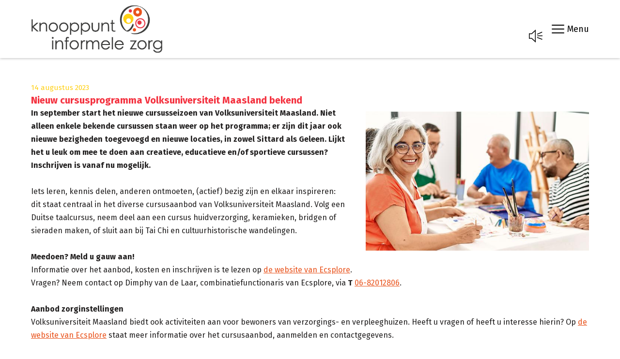

--- FILE ---
content_type: text/html;charset=UTF-8
request_url: https://www.knooppuntinformelezorg.nl/nieuws/nieuw-cursusprogramma-volksuniversiteit-maasland-bekend
body_size: 21658
content:
<!doctype html>
<html lang="nl">
  <head>
  <meta charset="utf-8">
  <meta http-equiv="x-ua-compatible" content="ie=edge">
  <title>Nieuw cursusprogramma Volksuniversiteit Maasland bekend - Knooppunt Informele Zorg</title>
<meta name="description" content="Nieuw cursusprogramma Volksuniversiteit Maasland bekend 14-08-2023 In september start het nieuwe cursusseizoen van Volksuniversiteit Maasland. Niet alleen enkele bekende cursussen staan weer op het programma; er zijn dit jaar ook nieuwe bezigheden toegevoegd en nieuwe locaties, in zowel Sittard als Geleen." />
<meta name="keywords" content="maasland,volksuniversiteit,ecsplore,nieuwe,aanbod,heeft,staat,cursussen,inschrijven,activiteiten" />
<meta name="viewport" content="width=device-width, initial-scale=1, shrink-to-fit=no">
  <meta name="theme-color" content="#000000">
  <meta name="msapplication-TileColor" content="#eb6707">
  <meta name="apple-mobile-web-app-title" content="Knooppunt Informele Zorg">
  <meta name="application-name" content="Knooppunt Informele Zorg">
  <meta property="og:site_name" content="Knooppunt Informele Zorg">
  <meta property="og:url" content="https://www.knooppuntinformelezorg.nl/nieuws/nieuw-cursusprogramma-volksuniversiteit-maasland-bekend">
  <meta property="og:title" content="Nieuw cursusprogramma Volksuniversiteit Maasland bekend">
  <meta property="og:type" content="article">
  <meta property="og:description" content="Iets leren, kennis delen, anderen ontmoeten, (actief) bezig zijn en elkaar inspireren: dit staat centraal in het diverse cursusaanbod van Volksuniversiteit Maasland. Volg een Duitse taalcursus, neem deel aan een cursus huidverzorging, keramieken, bridgen of sieraden maken, of sluit aan bij Tai Ch..."><meta property="og:image" content="https://www.knooppuntinformelezorg.nl/files/1562/w600v96c0-0-640-400e0/vu+maasland_kiz.jpg"><meta property="fb:app_id" content="429161494642431"><link rel="apple-touch-icon" sizes="180x180" href="https://www.knooppuntinformelezorg.nl/mwork/images/favicons/apple-touch-icon.png">
  <link rel="icon" type="image/png" sizes="32x32" href="https://www.knooppuntinformelezorg.nl/mwork/images/favicons/favicon-32x32.png">
  <link rel="icon" type="image/png" sizes="16x16" href="https://www.knooppuntinformelezorg.nl/mwork/images/favicons/favicon-16x16.png">
  <link rel="mask-icon" href="https://www.knooppuntinformelezorg.nl/mwork/images/favicons/safari-pinned-tab.svg" color="#eb6707">
  <link rel="manifest" href="https://www.knooppuntinformelezorg.nl/site.webmanifest">
  <link rel="canonical" href="https://www.knooppuntinformelezorg.nl/nieuws/nieuw-cursusprogramma-volksuniversiteit-maasland-bekend">
  <link rel="stylesheet" href="https://fonts.googleapis.com/css?family=Fira+Sans:400,400i,700,700i&display=swap">
  <link rel="stylesheet" href="https://www.knooppuntinformelezorg.nl/mwork/style/global.min.css?v=20230817">
  <script async src="https://www.googletagmanager.com/gtag/js?id=G-NEC4K5NXG2"></script>
  <script>
    window.dataLayer = window.dataLayer || [];
    function gtag() { dataLayer.push(arguments); }
    gtag('js', new Date());
    gtag('config', 'G-NEC4K5NXG2', { 'anonymize_ip': true });
  </script>
  </head><body>
    <header class="header">
  <div class="header__content">
    <a class="logo" href="https://www.knooppuntinformelezorg.nl/">
      <img src="https://www.knooppuntinformelezorg.nl/mwork/images/logo.png" alt="Logo Knooppunt Informele Zorg">
    </a>

    <a href="" title="Voorleesfunctie" class="readspeaker-link" data-open-rs>
        <svg xmlns="http://www.w3.org/2000/svg" viewBox="0 0 35.36 34.41">
          <path d="M16.07,1.55L6.72,10.21H0v14.02H6.72l11.03,10.19V0l-1.68,1.55ZM7.5,22.23H2V12.21H7.5L15.75,
                   4.58V29.84l-8.25-7.62Z"/>
          <polyline points="20.89 21.74 34.38 26.9 35.1 25.03 21.61 19.87"/>
          <polyline points="21.71 13.54 34.89 7.65 34.08 5.82 20.89 11.71"/>
          <polyline points="21.92 17.52 35.36 17.49 35.36 15.49 21.92 15.52"/>
        </svg>
      </a>
      <a class="menu-link"><span class="menu-link__icon"><span></span></span>Menu</a>
    </div>
</header>
<div class="menu-mobile">
  <nav class="navigation">
    <a class="navigation__link" href="https://www.knooppuntinformelezorg.nl/">
        Home</a>
      <a class="navigation__link" href="https://www.knooppuntinformelezorg.nl/voor-inwoners">
        Voor inwoners</a>
      <a class="navigation__link" href="https://www.knooppuntinformelezorg.nl/voor-zorgprofessionals">
        Voor (zorg)professionals</a>
      <a class="navigation__link" href="https://www.knooppuntinformelezorg.nl/interessante-platformen">
        Interessante platformen</a>
      <a class="navigation__link" href="https://www.knooppuntinformelezorg.nl/het-dementieplein">
        Het Dementieplein</a>
      <a class="navigation__link" href="https://www.knooppuntinformelezorg.nl/contactpunt-eenzaamheid-in-sittard-geleen-en-beek">
        Contactpunt Eenzaamheid in Sittard-Geleen en Beek</a>
      <a class="navigation__link" href="https://www.knooppuntinformelezorg.nl/nieuws">
        Nieuws</a>
      <a class="navigation__link" href="https://www.knooppuntinformelezorg.nl/het-team">
        Het team</a>
      <a class="navigation__link" href="https://www.knooppuntinformelezorg.nl/onze-samenwerkingspartners">
        Onze samenwerkingspartners</a>
      </nav>
</div><main id="rs-content" role="main" class="main clearfix">
      <div class="rs-container">
          <div id="readspeaker_button1" class="rs_skip rsbtn rs_preserve">
            <a rel="nofollow" class="rsbtn_play" accesskey="L" href="https://app-eu.readspeaker.com/cgi-bin/rsent?customerid=13696&amp;lang=nl_nl&amp;readid=rs-content&amp;url=https%3A%2F%2Fwww.knooppuntinformelezorg.nl%2Fnieuws%2Fnieuw-cursusprogramma-volksuniversiteit-maasland-bekend"
               title="Laat de tekst voorlezen met ReadSpeaker webReader">
              <span class="rsbtn_left rsimg rspart"><span class="rsbtn_text"><span>Lees voor</span></span></span>
              <span class="rsbtn_right rsimg rsplay rspart"></span>
            </a>
          </div>
        </div>
        <section id="page--1563" class="page">
    <div class="page__content">
    <article class="news-item-page">
  <div class="news-item-page__date">14 augustus 2023</div>
  <div class="news-item-page__title">Nieuw cursusprogramma Volksuniversiteit Maasland bekend</div>
  <img class="news-item-page__photo" src="https://www.knooppuntinformelezorg.nl/files/1562/w600v96c0-0-640-400e0/vu+maasland_kiz.jpg" alt=""><div class="news-item-page__intro">
    <p style="margin-bottom:0;">In september start het nieuwe cursusseizoen van Volksuniversiteit Maasland. Niet alleen enkele bekende cursussen staan weer op het programma; er zijn dit jaar ook nieuwe bezigheden toegevoegd en nieuwe locaties, in zowel Sittard als Geleen. Lijkt het u leuk om mee te doen aan creatieve, educatieve en/of sportieve cursussen? Inschrijven is vanaf nu mogelijk.</p></div>
  <p>Iets leren, kennis delen, anderen ontmoeten, (actief) bezig zijn en elkaar inspireren: dit staat centraal in het diverse cursusaanbod van Volksuniversiteit Maasland. Volg een Duitse taalcursus, neem deel aan een cursus huidverzorging, keramieken, bridgen of sieraden maken, of sluit aan bij Tai Chi en cultuurhistorische wandelingen.&nbsp;</p> 
<p><strong>Meedoen? Meld u gauw aan!<br></strong>Informatie over het aanbod, kosten en inschrijven is te lezen op&nbsp;<a href="https://www.ecsplore.nl/volwassenen-en-senioren/volksuniversiteit-maasland" target="_blank" rel="noopener">de website van Ecsplore</a>. <br>Vragen? Neem contact op Dimphy van de Laar, combinatiefunctionaris van Ecsplore, via <strong>T </strong><a href="tel:0682012806">06-82012806</a>.</p> 
<p><strong>Aanbod zorginstellingen<br> </strong>Volksuniversiteit Maasland biedt ook activiteiten aan voor bewoners van verzorgings- en verpleeghuizen. Heeft u vragen of heeft u interesse hierin? Op <a href="https://www.ecsplore.nl/volwassenen-en-senioren/volksuniversiteit-maasland/aanbod-zorginstellingen" target="_blank" rel="noopener">de website van Ecsplore</a> staat meer informatie over het cursusaanbod, aanmelden en contactgegevens.</p> 
<p style="margin-bottom:0;"><strong>Volksuniversiteit Maasland</strong><br> De Volksuniversiteit Maasland (VU Maasland) heeft al 70 jaar lang een breed aanbod in cursussen, trainingen en activiteiten voor inwoners van de Westelijke Mijnstreek. Iedereen van 18 jaar en ouder kan meedoen. Inspirerende docenten delen hun kennis en kunde en stellen deelnemers in staat om mee te doen en een (sociaal) netwerk op te bouwen.</p></article><a class="news-item__link" href="https://www.knooppuntinformelezorg.nl/nieuws">naar overzicht &rsaquo;&rsaquo;</a></div>
  </section>
  </main>
    <footer class="footer">
  <div class="footer__content">
    <div class="footer__columns footer__columns--2-columns">
        <div class="footer__columns__column">
          <p><strong class="footer-title">Neem contact met ons op</strong><br>Heeft u vragen, tips, ideeën of opmerkingen? Bent u op zoek naar hulp of ondersteuning? Wilt u sparren over nieuwe ontwikkelingen of wilt u gewoon weten wat wij voor u kunnen betekenen? Dan horen wij dat graag. Bel of mail ons, of vul het <a href="https://www.knooppuntinformelezorg.nl/heeft-u-een-tip-idee-opmerking-of-hulpvraag">contactformulier</a> in.<br><br>Stichting Knooppunt Informele Zorg<br>Gewandeweg 5 • 6161&nbsp;DJ&nbsp;Geleen<br>Postbus 91 • 6190 AB Beek<br><strong>T</strong> 046 750 84 10<br><strong>M</strong> <a href="mailto:contact@knooppuntinformelezorg.nl">contact@knooppuntinformelezorg.nl</a><br><a href="https://www.knooppuntinformelezorg.nl/disclaimer"><br>disclaimer</a> • <a href="https://www.knooppuntinformelezorg.nl/files/2371/stichting+kiz+-+jaarrekening+2024+%28was+getekend%29+-+gewaarmerkt+incl.+controleverklaring-compressed+%281%29.pdf">jaarrekening 2024</a> • <a href="https://www.knooppuntinformelezorg.nl/files/2294/privacyreglement+mpg+2023.pdf">privacyreglement</a>&nbsp;• <a href="https://www.toegankelijkheidsverklaring.nl/register/1459" target="_blank" rel="noopener">toegankelijkheidsverklaring</a></p> 
<p style="margin-bottom:0;">Onze (mogelijke) vacatures en van de samenwerkingspartners van MIK &amp; PIW Groep kunt u bekijken op de <a href="https://werkenbijmikenpiwgroep.nl/stichtingen/knooppunt-informele-zorg/" target="_blank" rel="noopener">vacaturewebsite van MIK &amp; PIW Groep</a>. Iedere versterking is welkom: kies zelf wat bij u past.&nbsp;</p></div>
        <div class="footer__columns__column">
          <strong class="footer-title">Blijf op de hoogte</strong><p style="margin-bottom:0;">Met een tweemaandelijkse digitale nieuwsbrief houden we zorgprofessionals en beroepskrachten in de Westelijke Mijnstreek op de hoogte van interessante ontwikkelingen in het sociaal domein met bijzondere aandacht voor de informele zorg. Wilt u als eerste worden geïnformeerd? Meld u dan aan.</p><div class="form-container">
  <form method="post" class="form form--newsletter" action="https://www.knooppuntinformelezorg.nl/blijf-op-de-hoogte"
        data-newsletter-id="21662265">
    <input type="hidden" name="id" value="20">
    <div class="form__row form__row--first">
      <label class="form__label" for="newsletter-form-20__email">
        E-mailadres&nbsp;*
      </label>
      <input class="form__input form__input--text" type="text" id="newsletter-form-20__email" name="email"
             data-required="true" data-validation="email">
    </div>
    <div class="form__row">
      <input type="submit" class="form__input form__input--submit"
             value="Aanmelden">
    </div>
  </form>
</div></div>
      </div>
      </div>
  <div class="footer-circle footer-circle--1"></div>
</footer>
<footer class="bottom-footer">
  <div class="bottom-footer__content">
    <div class="left">
      <a href="https://www.knooppuntinformelezorg.nl/">
        <img class="logo logo--kiz" src="https://www.knooppuntinformelezorg.nl/mwork/images/logo_kiz_onderdeelvan.png" alt="Logo Knooppunt Informele Zorg onderdeel van MIK & PIW Groep">
      </a>
    </div>
    <div class="right">
      <span class="text">volg ons op</span>
      <a href="https://www.facebook.com/Knooppunt-Informele-Zorg-100650875395319" class="social-link fab fa-facebook-f" target="_blank"></a>
      <a href="https://nl.linkedin.com/company/knooppuntinformelezorg" class="social-link fab fa-linkedin" target="_blank"></a>
    </div>
  </div>
</footer><div class="pswp" tabindex="-1" role="dialog" aria-hidden="true">
  <div class="pswp__bg"></div>
  <div class="pswp__scroll-wrap">
    <div class="pswp__container">
      <div class="pswp__item"></div>
      <div class="pswp__item"></div>
      <div class="pswp__item"></div>
    </div>
    <div class="pswp__ui pswp__ui--hidden">
      <div class="pswp__top-bar">
        <div class="pswp__counter"></div>
        <button class="pswp__button pswp__button--close" title="Sluiten (Esc)"></button>
        <button class="pswp__button pswp__button--share" title="Delen"></button>
        <button class="pswp__button pswp__button--fs" title="Volledig scherm aan/uit"></button>
        <button class="pswp__button pswp__button--zoom" title="Zoom in/uit"></button>
        <div class="pswp__preloader">
          <div class="pswp__preloader__icn">
            <div class="pswp__preloader__cut">
              <div class="pswp__preloader__donut"></div>
            </div>
          </div>
        </div>
      </div>
      <div class="pswp__share-modal pswp__share-modal--hidden pswp__single-tap">
        <div class="pswp__share-tooltip"></div>
      </div>
      <button class="pswp__button pswp__button--arrow--left" title="Vorige (pijltje links)"></button>
      <button class="pswp__button pswp__button--arrow--right" title="Volgende (pijltje rechts)"></button>
      <div class="pswp__caption">
        <div class="pswp__caption__center"></div>
      </div>
    </div>
  </div>
</div><div class="circle-popup">
      <div class="circle-popup__content-wrapper">
        <div class="circle-popup__content">
          <div class="circle-popup__close">
            <svg xmlns="http://www.w3.org/2000/svg" xmlns:xlink="http://www.w3.org/1999/xlink" x="0px" y="0px" width="348.333px" height="348.334px" viewBox="0 0 348.333 348.334" style="enable-background:new 0 0 348.333 348.334;" xml:space="preserve">
              <path d="M336.559,68.611L231.016,174.165l105.543,105.549c15.699,15.705,15.699,41.145,0,56.85
                c-7.844,7.844-18.128,11.769-28.407,11.769c-10.296,0-20.581-3.919-28.419-11.769L174.167,231.003L68.609,336.563
                c-7.843,7.844-18.128,11.769-28.416,11.769c-10.285,0-20.563-3.919-28.413-11.769c-15.699-15.698-15.699-41.139,0-56.85
                l105.54-105.549L11.774,68.611c-15.699-15.699-15.699-41.145,0-56.844c15.696-15.687,41.127-15.687,56.829,0l105.563,105.554
                L279.721,11.767c15.705-15.687,41.139-15.687,56.832,0C352.258,27.466,352.258,52.912,336.559,68.611z"/>
            </svg>
          </div>
          <div class="circle-popup__content__text"></div>
        </div>
      </div>
    </div>
    <script src="https://code.jquery.com/jquery-3.3.1.min.js" crossorigin="anonymous"
        integrity="sha384-tsQFqpEReu7ZLhBV2VZlAu7zcOV+rXbYlF2cqB8txI/8aZajjp4Bqd+V6D5IgvKT"></script>
<script>
  window.jQuery ||
  document.write('<script src="https://www.knooppuntinformelezorg.nl/admin/extern/scripts/jquery/jquery-3.3.1.min.js"><\/script>');
  var cURL = 'https://www.knooppuntinformelezorg.nl/',
      rsURL = 'https://app-eu.readspeaker.com/cgi-bin/rsent?customerid=13696&amp;lang=nl_nl&amp;readid=rs-content&amp;url=https%3A%2F%2Fwww.knooppuntinformelezorg.nl%2Fnieuws%2Fnieuw-cursusprogramma-volksuniversiteit-maasland-bekend',
      $scrollToOnLoad = $('#page---1'),
      scrollToY = 0,
      messages = {
  form: {
    error: {
      system: 'Er is helaas een systeemfout opgetreden, probeer het later nogmaals.',
      nopermission: 'U heeft helaas geen rechten om het formulier te verzenden.',
      emptyfield: 'U heeft niet alle verplichte velden ingevuld.',
      mailsenderror: 'Er is helaas iets misgegaan met de verzending van het formulier.',
      novalidemail: 'U heeft geen geldig e-mailadres ingevuld.',
      novalidphone: 'U heeft geen geldig telefoonnummer ingevuld.',
      invalidinput: 'Niet alle velden zijn correct ingevuld.',
      field: {
        required: 'Dit veld is verplicht.',
        emailinvalid: 'Het ingevulde e-mailadres is niet geldig.',
        phoneinvalid: 'Het ingevulde telefoonnummer is niet geldig.'
      }
    },
    alert: {
      title: {
        error: 'FOUT',
        success: 'SUCCESVOL VERZONDEN'
      }
    }
  },
  newsletter: {
    error: {
      title: 'FOUT',
      newsletterid: 'Geen geldig nieuwsbrief ID gevonden.',
      email: 'Geen e-mailadres ingevuld.',
      emailinvalid: 'Ongeldig e-mailadres ingevuld.'
    },
    status: {
      title: 'STATUS AANMELDING',
      missing: 'Geen e-mailadres ingevuld.',
      invalid: 'Ongeldig e-mailadres ingevuld.',
      unallowed: 'Dit e-mailadres is niet toegestaan.',
      inactive: 'Er bestaat al een aanmelding met dit e-mailadres, maar deze is inactief.<br>&nbsp;<br>Er werd zojuist een activatiemail naar dit e-mailadres gestuurd.',
      unconfirmed: 'Er bestaat al een aanmelding met dit e-mailadres, maar deze is nog niet bevestigd.<br>&nbsp;<br>Er werd zojuist een bevestigingsmail naar dit e-mailadres gestuurd.',
      alreadysubscribed: 'Er bestaat al een aanmelding met dit e-mailadres.',
      success: 'Bedankt voor uw aanmelding.',
      failed: {
        intro: 'Er is helaas iets misgegaan tijdens het aanmelden voor de nieuwsbrief.<br>Mocht het probleem zich blijven voordoen neem dan contact op met een beheerder.<br>&nbsp;<br>Foutmelding:<br>',
        unknown: 'Onbekend commando.<br>url: https://www.mailmens.nl/manager/json/subscribe/%listID<br>e-mailadres: %email',
        notfound: 'Geen nieuwsbrief gevonden met het opgegeven ID nummer.<br>url: https://www.mailmens.nl/manager/json/subscribe/%listID<br>e-mailadres: %email',
        error: '%message<br>url: https://www.mailmens.nl/manager/json/subscribe/%listID<br>e-mailadres: %email',
        requesterror: 'AJAX request mislukt.<br>url: https://www.mailmens.nl/manager/json/subscribe/%listID<br>e-mailadres: %email'
      }
    }
  }
};
</script>
<script src="https://cdn-eu.readspeaker.com/script/13696/webReader/webReader.js?pids=wr" id="rs_req_Init"></script><script src="https://www.knooppuntinformelezorg.nl/mwork/scripts/modernizr-custom.js"></script>
<script src="https://www.knooppuntinformelezorg.nl/mwork/scripts/lobibox-1.2.4.min.js"></script>
<script src="https://www.knooppuntinformelezorg.nl/mwork/scripts/lazyload-8.7.1.min.js"></script>
<script src="https://www.knooppuntinformelezorg.nl/mwork/scripts/photoswipe-4.1.2.min.js"></script>
<script src="https://www.knooppuntinformelezorg.nl/mwork/scripts/photoswipe-4.1.2-ui-default.min.js"></script>
<script src="https://www.knooppuntinformelezorg.nl/mwork/scripts/global.min.js?v=20230615"></script>
<script type="text/javascript">
  function ed_goURLpa(url) {
    var anchor = location.href.replace(/.*?(#|$)/,'');
    url += anchor!=''?'#'+anchor:'';
    location.href = url;
  }
</script>
<script type="text/javascript" src="https://www.knooppuntinformelezorg.nl/admin/extern/merlinform/merlinform.min.js"></script>
<script type="text/javascript">
  if (typeof jQuery.ui == 'undefined') { document.write(unescape("%3Cscript type='text/javascript' src='https://www.knooppuntinformelezorg.nl/admin/extern/scripts/jquery/jquery-ui-1.9.0.js'%3E%3C/script%3E")); }
</script>
<script type="text/javascript">
  if (typeof jQuery.metadata == 'undefined') { document.write(unescape("%3Cscript type='text/javascript' src='https://www.knooppuntinformelezorg.nl/admin/extern/scripts/jquery/jquery.metadata.js'%3E%3C/script%3E")); }
</script>
<script type="text/javascript">
  if(!jQuery().validate) {
    document.write(unescape("%3Cscript type='text/javascript' src='https://www.knooppuntinformelezorg.nl/admin/extern/scripts/jquery/plugins/validate110/jquery.validate.min.js'%3E%3C/script%3E"));
    document.write(unescape("%3Cscript type='text/javascript' src='https://www.knooppuntinformelezorg.nl/admin/extern/scripts/jquery/plugins/validate110/localization/messages_nl.js'%3E%3C/script%3E"));
  }
</script>
<!--[if lt IE 9]><script type="text/javascript" src="https://www.knooppuntinformelezorg.nl/admin/extern/scripts/json2.min.js"></script><![endif]-->
<script type="text/javascript">
  var formbuilderURL = 'https://www.knooppuntinformelezorg.nl/merlin/formbuilder';
  $(document).ready(function() {
    $.each($('div.merlinform'), function(index, value) {
      if (value.id.indexOf('mf') == 0) {
        var mfid = value.id.substring(2);
          var curform = $(this);
          $.get(formbuilderURL, {action: 'getMerlinForm',
            formId: mfid}, function(json) {
            var result = JSON.parse(json);
            if (result.success) {
              curform.html(result.htmlOutput);
              mfSetFormWidth(curform,result.formWidth);
              mfInitForm(mfid,'https://www.knooppuntinformelezorg.nl/admin/');
            } else {
              curform.remove();
            }
            mfDoResize();
          });
      }
    });
  })
</script>
</body>
</html>

--- FILE ---
content_type: text/css;charset=UTF-8
request_url: https://www.knooppuntinformelezorg.nl/mwork/style/global.min.css?v=20230817
body_size: 120214
content:
@charset "UTF-8";html{line-height:1.15;-webkit-text-size-adjust:100%}body{margin:0}h1{font-size:2em;margin:.67em 0}hr{box-sizing:content-box;height:0;overflow:visible}pre{font-family:monospace,monospace;font-size:1em}a{background-color:transparent}abbr[title]{border-bottom:none;text-decoration:underline;text-decoration:underline dotted}b,strong{font-weight:bolder}code,kbd,samp{font-family:monospace,monospace;font-size:1em}small{font-size:80%}sub,sup{font-size:75%;line-height:0;position:relative;vertical-align:baseline}sub{bottom:-.25em}sup{top:-.5em}img{border-style:none}button,input,optgroup,select,textarea{font-family:inherit;font-size:100%;line-height:1.15;margin:0}button,input{overflow:visible}button,select{text-transform:none}[type=button],[type=reset],[type=submit],button{-webkit-appearance:button}[type=button]::-moz-focus-inner,[type=reset]::-moz-focus-inner,[type=submit]::-moz-focus-inner,button::-moz-focus-inner{border-style:none;padding:0}[type=button]:-moz-focusring,[type=reset]:-moz-focusring,[type=submit]:-moz-focusring,button:-moz-focusring{outline:1px dotted ButtonText}fieldset{padding:.35em .75em .625em}legend{box-sizing:border-box;color:inherit;display:table;max-width:100%;padding:0;white-space:normal}progress{vertical-align:baseline}textarea{overflow:auto}[type=checkbox],[type=radio]{box-sizing:border-box;padding:0}[type=number]::-webkit-inner-spin-button,[type=number]::-webkit-outer-spin-button{height:auto}[type=search]{-webkit-appearance:textfield;outline-offset:-2px}[type=search]::-webkit-search-decoration{-webkit-appearance:none}::-webkit-file-upload-button{-webkit-appearance:button;font:inherit}details{display:block}summary{display:list-item}template{display:none}[hidden]{display:none}.fa,.fab,.fal,.far,.fas{-moz-osx-font-smoothing:grayscale;-webkit-font-smoothing:antialiased;display:inline-block;font-style:normal;font-variant:normal;text-rendering:auto;line-height:1}@font-face{font-family:Font Awesome\ 5 Brands;src:url(fonts/fontawesome/fa-brands-400.eot);src:url(fonts/fontawesome/fa-brands-400.eot?#iefix) format("embedded-opentype"),url(fonts/fontawesome/fa-brands-400.woff2) format("woff2"),url(fonts/fontawesome/fa-brands-400.woff) format("woff"),url(fonts/fontawesome/fa-brands-400.ttf) format("truetype"),url(fonts/fontawesome/fa-brands-400.svg#fontawesome) format("svg");font-style:normal;font-weight:400}@font-face{font-family:Font Awesome\ 5 Free;src:url(fonts/fontawesome/fa-regular-400.eot);src:url(fonts/fontawesome/fa-regular-400.eot?#iefix) format("embedded-opentype"),url(fonts/fontawesome/fa-regular-400.woff2) format("woff2"),url(fonts/fontawesome/fa-regular-400.woff) format("woff"),url(fonts/fontawesome/fa-regular-400.ttf) format("truetype"),url(fonts/fontawesome/fa-regular-400.svg#fontawesome) format("svg");font-style:normal;font-weight:400}@font-face{font-family:Font Awesome\ 5 Free;src:url(fonts/fontawesome/fa-solid-900.eot);src:url(fonts/fontawesome/fa-solid-900.eot?#iefix) format("embedded-opentype"),url(fonts/fontawesome/fa-solid-900.woff2) format("woff2"),url(fonts/fontawesome/fa-solid-900.woff) format("woff"),url(fonts/fontawesome/fa-solid-900.ttf) format("truetype"),url(fonts/fontawesome/fa-solid-900.svg#fontawesome) format("svg");font-style:normal;font-weight:900}.fa,.far,.fas{font-family:Font Awesome\ 5 Free}.fab{font-family:Font Awesome\ 5 Brands}.far{font-weight:400}.fa,.fas{font-weight:900}.fa-lg{font-size:1.3333333333em;line-height:.75em;vertical-align:-.0667em}.fa-xs{font-size:.75em}.fa-sm{font-size:.875em}.fa-1x{font-size:1em}.fa-2x{font-size:2em}.fa-3x{font-size:3em}.fa-4x{font-size:4em}.fa-5x{font-size:5em}.fa-6x{font-size:6em}.fa-7x{font-size:7em}.fa-8x{font-size:8em}.fa-9x{font-size:9em}.fa-10x{font-size:10em}.fa-fw{text-align:center;width:1.25em}.fa-ul{list-style-type:none;margin-left:2.5em;padding-left:0}.fa-ul>li{position:relative}.fa-li{left:-2em;position:absolute;text-align:center;width:2em;line-height:inherit}.fa-border{border:solid .08em #eee;border-radius:.1em;padding:.2em .25em .15em}.fa-pull-left{float:left}.fa-pull-right{float:right}.fa.fa-pull-left,.fab.fa-pull-left,.fal.fa-pull-left,.far.fa-pull-left,.fas.fa-pull-left{margin-right:.3em}.fa.fa-pull-right,.fab.fa-pull-right,.fal.fa-pull-right,.far.fa-pull-right,.fas.fa-pull-right{margin-left:.3em}.fa-spin{animation:fa-spin 2s infinite linear}.fa-pulse{animation:fa-spin 1s infinite steps(8)}@keyframes fa-spin{0%{transform:rotate(0)}100%{transform:rotate(360deg)}}.fa-rotate-90{transform:rotate(90deg)}.fa-rotate-180{transform:rotate(180deg)}.fa-rotate-270{transform:rotate(270deg)}.fa-flip-horizontal{transform:scale(-1,1)}.fa-flip-vertical{transform:scale(1,-1)}.fa-flip-horizontal.fa-flip-vertical{transform:scale(-1,-1)}:root .fa-flip-horizontal,:root .fa-flip-vertical,:root .fa-rotate-180,:root .fa-rotate-270,:root .fa-rotate-90{filter:none}.fa-stack{display:inline-block;height:2em;line-height:2em;position:relative;vertical-align:middle;width:2em}.fa-stack-1x,.fa-stack-2x{left:0;position:absolute;text-align:center;width:100%}.fa-stack-1x{line-height:inherit}.fa-stack-2x{font-size:2em}.fa-inverse{color:#fff}.fa-500px:before{content:""}.fa-accessible-icon:before{content:""}.fa-accusoft:before{content:""}.fa-address-book:before{content:""}.fa-address-card:before{content:""}.fa-adjust:before{content:""}.fa-adn:before{content:""}.fa-adversal:before{content:""}.fa-affiliatetheme:before{content:""}.fa-algolia:before{content:""}.fa-align-center:before{content:""}.fa-align-justify:before{content:""}.fa-align-left:before{content:""}.fa-align-right:before{content:""}.fa-allergies:before{content:""}.fa-amazon:before{content:""}.fa-amazon-pay:before{content:""}.fa-ambulance:before{content:""}.fa-american-sign-language-interpreting:before{content:""}.fa-amilia:before{content:""}.fa-anchor:before{content:""}.fa-android:before{content:""}.fa-angellist:before{content:""}.fa-angle-double-down:before{content:""}.fa-angle-double-left:before{content:""}.fa-angle-double-right:before{content:""}.fa-angle-double-up:before{content:""}.fa-angle-down:before{content:""}.fa-angle-left:before{content:""}.fa-angle-right:before{content:""}.fa-angle-up:before{content:""}.fa-angrycreative:before{content:""}.fa-angular:before{content:""}.fa-app-store:before{content:""}.fa-app-store-ios:before{content:""}.fa-apper:before{content:""}.fa-apple:before{content:""}.fa-apple-pay:before{content:""}.fa-archive:before{content:""}.fa-arrow-alt-circle-down:before{content:""}.fa-arrow-alt-circle-left:before{content:""}.fa-arrow-alt-circle-right:before{content:""}.fa-arrow-alt-circle-up:before{content:""}.fa-arrow-circle-down:before{content:""}.fa-arrow-circle-left:before{content:""}.fa-arrow-circle-right:before{content:""}.fa-arrow-circle-up:before{content:""}.fa-arrow-down:before{content:""}.fa-arrow-left:before{content:""}.fa-arrow-right:before{content:""}.fa-arrow-up:before{content:""}.fa-arrows-alt:before{content:""}.fa-arrows-alt-h:before{content:""}.fa-arrows-alt-v:before{content:""}.fa-assistive-listening-systems:before{content:""}.fa-asterisk:before{content:""}.fa-asymmetrik:before{content:""}.fa-at:before{content:""}.fa-audible:before{content:""}.fa-audio-description:before{content:""}.fa-autoprefixer:before{content:""}.fa-avianex:before{content:""}.fa-aviato:before{content:""}.fa-aws:before{content:""}.fa-backward:before{content:""}.fa-balance-scale:before{content:""}.fa-ban:before{content:""}.fa-band-aid:before{content:""}.fa-bandcamp:before{content:""}.fa-barcode:before{content:""}.fa-bars:before{content:""}.fa-baseball-ball:before{content:""}.fa-basketball-ball:before{content:""}.fa-bath:before{content:""}.fa-battery-empty:before{content:""}.fa-battery-full:before{content:""}.fa-battery-half:before{content:""}.fa-battery-quarter:before{content:""}.fa-battery-three-quarters:before{content:""}.fa-bed:before{content:""}.fa-beer:before{content:""}.fa-behance:before{content:""}.fa-behance-square:before{content:""}.fa-bell:before{content:""}.fa-bell-slash:before{content:""}.fa-bicycle:before{content:""}.fa-bimobject:before{content:""}.fa-binoculars:before{content:""}.fa-birthday-cake:before{content:""}.fa-bitbucket:before{content:""}.fa-bitcoin:before{content:""}.fa-bity:before{content:""}.fa-black-tie:before{content:""}.fa-blackberry:before{content:""}.fa-blender:before{content:""}.fa-blind:before{content:""}.fa-blogger:before{content:""}.fa-blogger-b:before{content:""}.fa-bluetooth:before{content:""}.fa-bluetooth-b:before{content:""}.fa-bold:before{content:""}.fa-bolt:before{content:""}.fa-bomb:before{content:""}.fa-book:before{content:""}.fa-book-open:before{content:""}.fa-bookmark:before{content:""}.fa-bowling-ball:before{content:""}.fa-box:before{content:""}.fa-box-open:before{content:""}.fa-boxes:before{content:""}.fa-braille:before{content:""}.fa-briefcase:before{content:""}.fa-briefcase-medical:before{content:""}.fa-broadcast-tower:before{content:""}.fa-broom:before{content:""}.fa-btc:before{content:""}.fa-bug:before{content:""}.fa-building:before{content:""}.fa-bullhorn:before{content:""}.fa-bullseye:before{content:""}.fa-burn:before{content:""}.fa-buromobelexperte:before{content:""}.fa-bus:before{content:""}.fa-buysellads:before{content:""}.fa-calculator:before{content:""}.fa-calendar:before{content:""}.fa-calendar-alt:before{content:""}.fa-calendar-check:before{content:""}.fa-calendar-minus:before{content:""}.fa-calendar-plus:before{content:""}.fa-calendar-times:before{content:""}.fa-camera:before{content:""}.fa-camera-retro:before{content:""}.fa-capsules:before{content:""}.fa-car:before{content:""}.fa-caret-down:before{content:""}.fa-caret-left:before{content:""}.fa-caret-right:before{content:""}.fa-caret-square-down:before{content:""}.fa-caret-square-left:before{content:""}.fa-caret-square-right:before{content:""}.fa-caret-square-up:before{content:""}.fa-caret-up:before{content:""}.fa-cart-arrow-down:before{content:""}.fa-cart-plus:before{content:""}.fa-cc-amazon-pay:before{content:""}.fa-cc-amex:before{content:""}.fa-cc-apple-pay:before{content:""}.fa-cc-diners-club:before{content:""}.fa-cc-discover:before{content:""}.fa-cc-jcb:before{content:""}.fa-cc-mastercard:before{content:""}.fa-cc-paypal:before{content:""}.fa-cc-stripe:before{content:""}.fa-cc-visa:before{content:""}.fa-centercode:before{content:""}.fa-certificate:before{content:""}.fa-chalkboard:before{content:""}.fa-chalkboard-teacher:before{content:""}.fa-chart-area:before{content:""}.fa-chart-bar:before{content:""}.fa-chart-line:before{content:""}.fa-chart-pie:before{content:""}.fa-check:before{content:""}.fa-check-circle:before{content:""}.fa-check-square:before{content:""}.fa-chess:before{content:""}.fa-chess-bishop:before{content:""}.fa-chess-board:before{content:""}.fa-chess-king:before{content:""}.fa-chess-knight:before{content:""}.fa-chess-pawn:before{content:""}.fa-chess-queen:before{content:""}.fa-chess-rook:before{content:""}.fa-chevron-circle-down:before{content:""}.fa-chevron-circle-left:before{content:""}.fa-chevron-circle-right:before{content:""}.fa-chevron-circle-up:before{content:""}.fa-chevron-down:before{content:""}.fa-chevron-left:before{content:""}.fa-chevron-right:before{content:""}.fa-chevron-up:before{content:""}.fa-child:before{content:""}.fa-chrome:before{content:""}.fa-church:before{content:""}.fa-circle:before{content:""}.fa-circle-notch:before{content:""}.fa-clipboard:before{content:""}.fa-clipboard-check:before{content:""}.fa-clipboard-list:before{content:""}.fa-clock:before{content:""}.fa-clone:before{content:""}.fa-closed-captioning:before{content:""}.fa-cloud:before{content:""}.fa-cloud-download-alt:before{content:""}.fa-cloud-upload-alt:before{content:""}.fa-cloudscale:before{content:""}.fa-cloudsmith:before{content:""}.fa-cloudversify:before{content:""}.fa-code:before{content:""}.fa-code-branch:before{content:""}.fa-codepen:before{content:""}.fa-codiepie:before{content:""}.fa-coffee:before{content:""}.fa-cog:before{content:""}.fa-cogs:before{content:""}.fa-coins:before{content:""}.fa-columns:before{content:""}.fa-comment:before{content:""}.fa-comment-alt:before{content:""}.fa-comment-dots:before{content:""}.fa-comment-slash:before{content:""}.fa-comments:before{content:""}.fa-compact-disc:before{content:""}.fa-compass:before{content:""}.fa-compress:before{content:""}.fa-connectdevelop:before{content:""}.fa-contao:before{content:""}.fa-copy:before{content:""}.fa-copyright:before{content:""}.fa-couch:before{content:""}.fa-cpanel:before{content:""}.fa-creative-commons:before{content:""}.fa-creative-commons-by:before{content:""}.fa-creative-commons-nc:before{content:""}.fa-creative-commons-nc-eu:before{content:""}.fa-creative-commons-nc-jp:before{content:""}.fa-creative-commons-nd:before{content:""}.fa-creative-commons-pd:before{content:""}.fa-creative-commons-pd-alt:before{content:""}.fa-creative-commons-remix:before{content:""}.fa-creative-commons-sa:before{content:""}.fa-creative-commons-sampling:before{content:""}.fa-creative-commons-sampling-plus:before{content:""}.fa-creative-commons-share:before{content:""}.fa-credit-card:before{content:""}.fa-crop:before{content:""}.fa-crosshairs:before{content:""}.fa-crow:before{content:""}.fa-crown:before{content:""}.fa-css3:before{content:""}.fa-css3-alt:before{content:""}.fa-cube:before{content:""}.fa-cubes:before{content:""}.fa-cut:before{content:""}.fa-cuttlefish:before{content:""}.fa-d-and-d:before{content:""}.fa-dashcube:before{content:""}.fa-database:before{content:""}.fa-deaf:before{content:""}.fa-delicious:before{content:""}.fa-deploydog:before{content:""}.fa-deskpro:before{content:""}.fa-desktop:before{content:""}.fa-deviantart:before{content:""}.fa-diagnoses:before{content:""}.fa-dice:before{content:""}.fa-dice-five:before{content:""}.fa-dice-four:before{content:""}.fa-dice-one:before{content:""}.fa-dice-six:before{content:""}.fa-dice-three:before{content:""}.fa-dice-two:before{content:""}.fa-digg:before{content:""}.fa-digital-ocean:before{content:""}.fa-discord:before{content:""}.fa-discourse:before{content:""}.fa-divide:before{content:""}.fa-dna:before{content:""}.fa-dochub:before{content:""}.fa-docker:before{content:""}.fa-dollar-sign:before{content:""}.fa-dolly:before{content:""}.fa-dolly-flatbed:before{content:""}.fa-donate:before{content:""}.fa-door-closed:before{content:""}.fa-door-open:before{content:""}.fa-dot-circle:before{content:""}.fa-dove:before{content:""}.fa-download:before{content:""}.fa-draft2digital:before{content:""}.fa-dribbble:before{content:""}.fa-dribbble-square:before{content:""}.fa-dropbox:before{content:""}.fa-drupal:before{content:""}.fa-dumbbell:before{content:""}.fa-dyalog:before{content:""}.fa-earlybirds:before{content:""}.fa-ebay:before{content:""}.fa-edge:before{content:""}.fa-edit:before{content:""}.fa-eject:before{content:""}.fa-elementor:before{content:""}.fa-ellipsis-h:before{content:""}.fa-ellipsis-v:before{content:""}.fa-ember:before{content:""}.fa-empire:before{content:""}.fa-envelope:before{content:""}.fa-envelope-open:before{content:""}.fa-envelope-square:before{content:""}.fa-envira:before{content:""}.fa-equals:before{content:""}.fa-eraser:before{content:""}.fa-erlang:before{content:""}.fa-ethereum:before{content:""}.fa-etsy:before{content:""}.fa-euro-sign:before{content:""}.fa-exchange-alt:before{content:""}.fa-exclamation:before{content:""}.fa-exclamation-circle:before{content:""}.fa-exclamation-triangle:before{content:""}.fa-expand:before{content:""}.fa-expand-arrows-alt:before{content:""}.fa-expeditedssl:before{content:""}.fa-external-link-alt:before{content:""}.fa-external-link-square-alt:before{content:""}.fa-eye:before{content:""}.fa-eye-dropper:before{content:""}.fa-eye-slash:before{content:""}.fa-facebook:before{content:""}.fa-facebook-f:before{content:""}.fa-facebook-messenger:before{content:""}.fa-facebook-square:before{content:""}.fa-fast-backward:before{content:""}.fa-fast-forward:before{content:""}.fa-fax:before{content:""}.fa-feather:before{content:""}.fa-female:before{content:""}.fa-fighter-jet:before{content:""}.fa-file:before{content:""}.fa-file-alt:before{content:""}.fa-file-archive:before{content:""}.fa-file-audio:before{content:""}.fa-file-code:before{content:""}.fa-file-excel:before{content:""}.fa-file-image:before{content:""}.fa-file-medical:before{content:""}.fa-file-medical-alt:before{content:""}.fa-file-pdf:before{content:""}.fa-file-powerpoint:before{content:""}.fa-file-video:before{content:""}.fa-file-word:before{content:""}.fa-film:before{content:""}.fa-filter:before{content:""}.fa-fire:before{content:""}.fa-fire-extinguisher:before{content:""}.fa-firefox:before{content:""}.fa-first-aid:before{content:""}.fa-first-order:before{content:""}.fa-first-order-alt:before{content:""}.fa-firstdraft:before{content:""}.fa-flag:before{content:""}.fa-flag-checkered:before{content:""}.fa-flask:before{content:""}.fa-flickr:before{content:""}.fa-flipboard:before{content:""}.fa-fly:before{content:""}.fa-folder:before{content:""}.fa-folder-open:before{content:""}.fa-font:before{content:""}.fa-font-awesome:before{content:""}.fa-font-awesome-alt:before{content:""}.fa-font-awesome-flag:before{content:""}.fa-font-awesome-logo-full:before{content:""}.fa-fonticons:before{content:""}.fa-fonticons-fi:before{content:""}.fa-football-ball:before{content:""}.fa-fort-awesome:before{content:""}.fa-fort-awesome-alt:before{content:""}.fa-forumbee:before{content:""}.fa-forward:before{content:""}.fa-foursquare:before{content:""}.fa-free-code-camp:before{content:""}.fa-freebsd:before{content:""}.fa-frog:before{content:""}.fa-frown:before{content:""}.fa-fulcrum:before{content:""}.fa-futbol:before{content:""}.fa-galactic-republic:before{content:""}.fa-galactic-senate:before{content:""}.fa-gamepad:before{content:""}.fa-gas-pump:before{content:""}.fa-gavel:before{content:""}.fa-gem:before{content:""}.fa-genderless:before{content:""}.fa-get-pocket:before{content:""}.fa-gg:before{content:""}.fa-gg-circle:before{content:""}.fa-gift:before{content:""}.fa-git:before{content:""}.fa-git-square:before{content:""}.fa-github:before{content:""}.fa-github-alt:before{content:""}.fa-github-square:before{content:""}.fa-gitkraken:before{content:""}.fa-gitlab:before{content:""}.fa-gitter:before{content:""}.fa-glass-martini:before{content:""}.fa-glasses:before{content:""}.fa-glide:before{content:""}.fa-glide-g:before{content:""}.fa-globe:before{content:""}.fa-gofore:before{content:""}.fa-golf-ball:before{content:""}.fa-goodreads:before{content:""}.fa-goodreads-g:before{content:""}.fa-google:before{content:""}.fa-google-drive:before{content:""}.fa-google-play:before{content:""}.fa-google-plus:before{content:""}.fa-google-plus-g:before{content:""}.fa-google-plus-square:before{content:""}.fa-google-wallet:before{content:""}.fa-graduation-cap:before{content:""}.fa-gratipay:before{content:""}.fa-grav:before{content:""}.fa-greater-than:before{content:""}.fa-greater-than-equal:before{content:""}.fa-gripfire:before{content:""}.fa-grunt:before{content:""}.fa-gulp:before{content:""}.fa-h-square:before{content:""}.fa-hacker-news:before{content:""}.fa-hacker-news-square:before{content:""}.fa-hand-holding:before{content:""}.fa-hand-holding-heart:before{content:""}.fa-hand-holding-usd:before{content:""}.fa-hand-lizard:before{content:""}.fa-hand-paper:before{content:""}.fa-hand-peace:before{content:""}.fa-hand-point-down:before{content:""}.fa-hand-point-left:before{content:""}.fa-hand-point-right:before{content:""}.fa-hand-point-up:before{content:""}.fa-hand-pointer:before{content:""}.fa-hand-rock:before{content:""}.fa-hand-scissors:before{content:""}.fa-hand-spock:before{content:""}.fa-hands:before{content:""}.fa-hands-helping:before{content:""}.fa-handshake:before{content:""}.fa-hashtag:before{content:""}.fa-hdd:before{content:""}.fa-heading:before{content:""}.fa-headphones:before{content:""}.fa-heart:before{content:""}.fa-heartbeat:before{content:""}.fa-helicopter:before{content:""}.fa-hips:before{content:""}.fa-hire-a-helper:before{content:""}.fa-history:before{content:""}.fa-hockey-puck:before{content:""}.fa-home:before{content:""}.fa-hooli:before{content:""}.fa-hospital:before{content:""}.fa-hospital-alt:before{content:""}.fa-hospital-symbol:before{content:""}.fa-hotjar:before{content:""}.fa-hourglass:before{content:""}.fa-hourglass-end:before{content:""}.fa-hourglass-half:before{content:""}.fa-hourglass-start:before{content:""}.fa-houzz:before{content:""}.fa-html5:before{content:""}.fa-hubspot:before{content:""}.fa-i-cursor:before{content:""}.fa-id-badge:before{content:""}.fa-id-card:before{content:""}.fa-id-card-alt:before{content:""}.fa-image:before{content:""}.fa-images:before{content:""}.fa-imdb:before{content:""}.fa-inbox:before{content:""}.fa-indent:before{content:""}.fa-industry:before{content:""}.fa-infinity:before{content:""}.fa-info:before{content:""}.fa-info-circle:before{content:""}.fa-instagram:before{content:""}.fa-internet-explorer:before{content:""}.fa-ioxhost:before{content:""}.fa-italic:before{content:""}.fa-itunes:before{content:""}.fa-itunes-note:before{content:""}.fa-java:before{content:""}.fa-jedi-order:before{content:""}.fa-jenkins:before{content:""}.fa-joget:before{content:""}.fa-joomla:before{content:""}.fa-js:before{content:""}.fa-js-square:before{content:""}.fa-jsfiddle:before{content:""}.fa-key:before{content:""}.fa-keybase:before{content:""}.fa-keyboard:before{content:""}.fa-keycdn:before{content:""}.fa-kickstarter:before{content:""}.fa-kickstarter-k:before{content:""}.fa-kiwi-bird:before{content:""}.fa-korvue:before{content:""}.fa-language:before{content:""}.fa-laptop:before{content:""}.fa-laravel:before{content:""}.fa-lastfm:before{content:""}.fa-lastfm-square:before{content:""}.fa-leaf:before{content:""}.fa-leanpub:before{content:""}.fa-lemon:before{content:""}.fa-less:before{content:""}.fa-less-than:before{content:""}.fa-less-than-equal:before{content:""}.fa-level-down-alt:before{content:""}.fa-level-up-alt:before{content:""}.fa-life-ring:before{content:""}.fa-lightbulb:before{content:""}.fa-line:before{content:""}.fa-link:before{content:""}.fa-linkedin:before{content:""}.fa-linkedin-in:before{content:""}.fa-linode:before{content:""}.fa-linux:before{content:""}.fa-lira-sign:before{content:""}.fa-list:before{content:""}.fa-list-alt:before{content:""}.fa-list-ol:before{content:""}.fa-list-ul:before{content:""}.fa-location-arrow:before{content:""}.fa-lock:before{content:""}.fa-lock-open:before{content:""}.fa-long-arrow-alt-down:before{content:""}.fa-long-arrow-alt-left:before{content:""}.fa-long-arrow-alt-right:before{content:""}.fa-long-arrow-alt-up:before{content:""}.fa-low-vision:before{content:""}.fa-lyft:before{content:""}.fa-magento:before{content:""}.fa-magic:before{content:""}.fa-magnet:before{content:""}.fa-male:before{content:""}.fa-mandalorian:before{content:""}.fa-map:before{content:""}.fa-map-marker:before{content:""}.fa-map-marker-alt:before{content:""}.fa-map-pin:before{content:""}.fa-map-signs:before{content:""}.fa-mars:before{content:""}.fa-mars-double:before{content:""}.fa-mars-stroke:before{content:""}.fa-mars-stroke-h:before{content:""}.fa-mars-stroke-v:before{content:""}.fa-mastodon:before{content:""}.fa-maxcdn:before{content:""}.fa-medapps:before{content:""}.fa-medium:before{content:""}.fa-medium-m:before{content:""}.fa-medkit:before{content:""}.fa-medrt:before{content:""}.fa-meetup:before{content:""}.fa-meh:before{content:""}.fa-memory:before{content:""}.fa-mercury:before{content:""}.fa-microchip:before{content:""}.fa-microphone:before{content:""}.fa-microphone-alt:before{content:""}.fa-microphone-alt-slash:before{content:""}.fa-microphone-slash:before{content:""}.fa-microsoft:before{content:""}.fa-minus:before{content:""}.fa-minus-circle:before{content:""}.fa-minus-square:before{content:""}.fa-mix:before{content:""}.fa-mixcloud:before{content:""}.fa-mizuni:before{content:""}.fa-mobile:before{content:""}.fa-mobile-alt:before{content:""}.fa-modx:before{content:""}.fa-monero:before{content:""}.fa-money-bill:before{content:""}.fa-money-bill-alt:before{content:""}.fa-money-bill-wave:before{content:""}.fa-money-bill-wave-alt:before{content:""}.fa-money-check:before{content:""}.fa-money-check-alt:before{content:""}.fa-moon:before{content:""}.fa-motorcycle:before{content:""}.fa-mouse-pointer:before{content:""}.fa-music:before{content:""}.fa-napster:before{content:""}.fa-neuter:before{content:""}.fa-newspaper:before{content:""}.fa-nintendo-switch:before{content:""}.fa-node:before{content:""}.fa-node-js:before{content:""}.fa-not-equal:before{content:""}.fa-notes-medical:before{content:""}.fa-npm:before{content:""}.fa-ns8:before{content:""}.fa-nutritionix:before{content:""}.fa-object-group:before{content:""}.fa-object-ungroup:before{content:""}.fa-odnoklassniki:before{content:""}.fa-odnoklassniki-square:before{content:""}.fa-old-republic:before{content:""}.fa-opencart:before{content:""}.fa-openid:before{content:""}.fa-opera:before{content:""}.fa-optin-monster:before{content:""}.fa-osi:before{content:""}.fa-outdent:before{content:""}.fa-page4:before{content:""}.fa-pagelines:before{content:""}.fa-paint-brush:before{content:""}.fa-palette:before{content:""}.fa-palfed:before{content:""}.fa-pallet:before{content:""}.fa-paper-plane:before{content:""}.fa-paperclip:before{content:""}.fa-parachute-box:before{content:""}.fa-paragraph:before{content:""}.fa-parking:before{content:""}.fa-paste:before{content:""}.fa-patreon:before{content:""}.fa-pause:before{content:""}.fa-pause-circle:before{content:""}.fa-paw:before{content:""}.fa-paypal:before{content:""}.fa-pen-square:before{content:""}.fa-pencil-alt:before{content:""}.fa-people-carry:before{content:""}.fa-percent:before{content:""}.fa-percentage:before{content:""}.fa-periscope:before{content:""}.fa-phabricator:before{content:""}.fa-phoenix-framework:before{content:""}.fa-phoenix-squadron:before{content:""}.fa-phone:before{content:""}.fa-phone-slash:before{content:""}.fa-phone-square:before{content:""}.fa-phone-volume:before{content:""}.fa-php:before{content:""}.fa-pied-piper:before{content:""}.fa-pied-piper-alt:before{content:""}.fa-pied-piper-hat:before{content:""}.fa-pied-piper-pp:before{content:""}.fa-piggy-bank:before{content:""}.fa-pills:before{content:""}.fa-pinterest:before{content:""}.fa-pinterest-p:before{content:""}.fa-pinterest-square:before{content:""}.fa-plane:before{content:""}.fa-play:before{content:""}.fa-play-circle:before{content:""}.fa-playstation:before{content:""}.fa-plug:before{content:""}.fa-plus:before{content:""}.fa-plus-circle:before{content:""}.fa-plus-square:before{content:""}.fa-podcast:before{content:""}.fa-poo:before{content:""}.fa-portrait:before{content:""}.fa-pound-sign:before{content:""}.fa-power-off:before{content:""}.fa-prescription-bottle:before{content:""}.fa-prescription-bottle-alt:before{content:""}.fa-print:before{content:""}.fa-procedures:before{content:""}.fa-product-hunt:before{content:""}.fa-project-diagram:before{content:""}.fa-pushed:before{content:""}.fa-puzzle-piece:before{content:""}.fa-python:before{content:""}.fa-qq:before{content:""}.fa-qrcode:before{content:""}.fa-question:before{content:""}.fa-question-circle:before{content:""}.fa-quidditch:before{content:""}.fa-quinscape:before{content:""}.fa-quora:before{content:""}.fa-quote-left:before{content:""}.fa-quote-right:before{content:""}.fa-r-project:before{content:""}.fa-random:before{content:""}.fa-ravelry:before{content:""}.fa-react:before{content:""}.fa-readme:before{content:""}.fa-rebel:before{content:""}.fa-receipt:before{content:""}.fa-recycle:before{content:""}.fa-red-river:before{content:""}.fa-reddit:before{content:""}.fa-reddit-alien:before{content:""}.fa-reddit-square:before{content:""}.fa-redo:before{content:""}.fa-redo-alt:before{content:""}.fa-registered:before{content:""}.fa-rendact:before{content:""}.fa-renren:before{content:""}.fa-reply:before{content:""}.fa-reply-all:before{content:""}.fa-replyd:before{content:""}.fa-researchgate:before{content:""}.fa-resolving:before{content:""}.fa-retweet:before{content:""}.fa-ribbon:before{content:""}.fa-road:before{content:""}.fa-robot:before{content:""}.fa-rocket:before{content:""}.fa-rocketchat:before{content:""}.fa-rockrms:before{content:""}.fa-rss:before{content:""}.fa-rss-square:before{content:""}.fa-ruble-sign:before{content:""}.fa-ruler:before{content:""}.fa-ruler-combined:before{content:""}.fa-ruler-horizontal:before{content:""}.fa-ruler-vertical:before{content:""}.fa-rupee-sign:before{content:""}.fa-safari:before{content:""}.fa-sass:before{content:""}.fa-save:before{content:""}.fa-schlix:before{content:""}.fa-school:before{content:""}.fa-screwdriver:before{content:""}.fa-scribd:before{content:""}.fa-search:before{content:""}.fa-search-minus:before{content:""}.fa-search-plus:before{content:""}.fa-searchengin:before{content:""}.fa-seedling:before{content:""}.fa-sellcast:before{content:""}.fa-sellsy:before{content:""}.fa-server:before{content:""}.fa-servicestack:before{content:""}.fa-share:before{content:""}.fa-share-alt:before{content:""}.fa-share-alt-square:before{content:""}.fa-share-square:before{content:""}.fa-shekel-sign:before{content:""}.fa-shield-alt:before{content:""}.fa-ship:before{content:""}.fa-shipping-fast:before{content:""}.fa-shirtsinbulk:before{content:""}.fa-shoe-prints:before{content:""}.fa-shopping-bag:before{content:""}.fa-shopping-basket:before{content:""}.fa-shopping-cart:before{content:""}.fa-shower:before{content:""}.fa-sign:before{content:""}.fa-sign-in-alt:before{content:""}.fa-sign-language:before{content:""}.fa-sign-out-alt:before{content:""}.fa-signal:before{content:""}.fa-simplybuilt:before{content:""}.fa-sistrix:before{content:""}.fa-sitemap:before{content:""}.fa-sith:before{content:""}.fa-skull:before{content:""}.fa-skyatlas:before{content:""}.fa-skype:before{content:""}.fa-slack:before{content:""}.fa-slack-hash:before{content:""}.fa-sliders-h:before{content:""}.fa-slideshare:before{content:""}.fa-smile:before{content:""}.fa-smoking:before{content:""}.fa-smoking-ban:before{content:""}.fa-snapchat:before{content:""}.fa-snapchat-ghost:before{content:""}.fa-snapchat-square:before{content:""}.fa-snowflake:before{content:""}.fa-sort:before{content:""}.fa-sort-alpha-down:before{content:""}.fa-sort-alpha-up:before{content:""}.fa-sort-amount-down:before{content:""}.fa-sort-amount-up:before{content:""}.fa-sort-down:before{content:""}.fa-sort-numeric-down:before{content:""}.fa-sort-numeric-up:before{content:""}.fa-sort-up:before{content:""}.fa-soundcloud:before{content:""}.fa-space-shuttle:before{content:""}.fa-speakap:before{content:""}.fa-spinner:before{content:""}.fa-spotify:before{content:""}.fa-square:before{content:""}.fa-square-full:before{content:""}.fa-stack-exchange:before{content:""}.fa-stack-overflow:before{content:""}.fa-star:before{content:""}.fa-star-half:before{content:""}.fa-staylinked:before{content:""}.fa-steam:before{content:""}.fa-steam-square:before{content:""}.fa-steam-symbol:before{content:""}.fa-step-backward:before{content:""}.fa-step-forward:before{content:""}.fa-stethoscope:before{content:""}.fa-sticker-mule:before{content:""}.fa-sticky-note:before{content:""}.fa-stop:before{content:""}.fa-stop-circle:before{content:""}.fa-stopwatch:before{content:""}.fa-store:before{content:""}.fa-store-alt:before{content:""}.fa-strava:before{content:""}.fa-stream:before{content:""}.fa-street-view:before{content:""}.fa-strikethrough:before{content:""}.fa-stripe:before{content:""}.fa-stripe-s:before{content:""}.fa-stroopwafel:before{content:""}.fa-studiovinari:before{content:""}.fa-stumbleupon:before{content:""}.fa-stumbleupon-circle:before{content:""}.fa-subscript:before{content:""}.fa-subway:before{content:""}.fa-suitcase:before{content:""}.fa-sun:before{content:""}.fa-superpowers:before{content:""}.fa-superscript:before{content:""}.fa-supple:before{content:""}.fa-sync:before{content:""}.fa-sync-alt:before{content:""}.fa-syringe:before{content:""}.fa-table:before{content:""}.fa-table-tennis:before{content:""}.fa-tablet:before{content:""}.fa-tablet-alt:before{content:""}.fa-tablets:before{content:""}.fa-tachometer-alt:before{content:""}.fa-tag:before{content:""}.fa-tags:before{content:""}.fa-tape:before{content:""}.fa-tasks:before{content:""}.fa-taxi:before{content:""}.fa-teamspeak:before{content:""}.fa-telegram:before{content:""}.fa-telegram-plane:before{content:""}.fa-tencent-weibo:before{content:""}.fa-terminal:before{content:""}.fa-text-height:before{content:""}.fa-text-width:before{content:""}.fa-th:before{content:""}.fa-th-large:before{content:""}.fa-th-list:before{content:""}.fa-themeisle:before{content:""}.fa-thermometer:before{content:""}.fa-thermometer-empty:before{content:""}.fa-thermometer-full:before{content:""}.fa-thermometer-half:before{content:""}.fa-thermometer-quarter:before{content:""}.fa-thermometer-three-quarters:before{content:""}.fa-thumbs-down:before{content:""}.fa-thumbs-up:before{content:""}.fa-thumbtack:before{content:""}.fa-ticket-alt:before{content:""}.fa-times:before{content:""}.fa-times-circle:before{content:""}.fa-tint:before{content:""}.fa-toggle-off:before{content:""}.fa-toggle-on:before{content:""}.fa-toolbox:before{content:""}.fa-trade-federation:before{content:""}.fa-trademark:before{content:""}.fa-train:before{content:""}.fa-transgender:before{content:""}.fa-transgender-alt:before{content:""}.fa-trash:before{content:""}.fa-trash-alt:before{content:""}.fa-tree:before{content:""}.fa-trello:before{content:""}.fa-tripadvisor:before{content:""}.fa-trophy:before{content:""}.fa-truck:before{content:""}.fa-truck-loading:before{content:""}.fa-truck-moving:before{content:""}.fa-tshirt:before{content:""}.fa-tty:before{content:""}.fa-tumblr:before{content:""}.fa-tumblr-square:before{content:""}.fa-tv:before{content:""}.fa-twitch:before{content:""}.fa-twitter:before{content:""}.fa-twitter-square:before{content:""}.fa-typo3:before{content:""}.fa-uber:before{content:""}.fa-uikit:before{content:""}.fa-umbrella:before{content:""}.fa-underline:before{content:""}.fa-undo:before{content:""}.fa-undo-alt:before{content:""}.fa-uniregistry:before{content:""}.fa-universal-access:before{content:""}.fa-university:before{content:""}.fa-unlink:before{content:""}.fa-unlock:before{content:""}.fa-unlock-alt:before{content:""}.fa-untappd:before{content:""}.fa-upload:before{content:""}.fa-usb:before{content:""}.fa-user:before{content:""}.fa-user-alt:before{content:""}.fa-user-alt-slash:before{content:""}.fa-user-astronaut:before{content:""}.fa-user-check:before{content:""}.fa-user-circle:before{content:""}.fa-user-clock:before{content:""}.fa-user-cog:before{content:""}.fa-user-edit:before{content:""}.fa-user-friends:before{content:""}.fa-user-graduate:before{content:""}.fa-user-lock:before{content:""}.fa-user-md:before{content:""}.fa-user-minus:before{content:""}.fa-user-ninja:before{content:""}.fa-user-plus:before{content:""}.fa-user-secret:before{content:""}.fa-user-shield:before{content:""}.fa-user-slash:before{content:""}.fa-user-tag:before{content:""}.fa-user-tie:before{content:""}.fa-user-times:before{content:""}.fa-users:before{content:""}.fa-users-cog:before{content:""}.fa-ussunnah:before{content:""}.fa-utensil-spoon:before{content:""}.fa-utensils:before{content:""}.fa-vaadin:before{content:""}.fa-venus:before{content:""}.fa-venus-double:before{content:""}.fa-venus-mars:before{content:""}.fa-viacoin:before{content:""}.fa-viadeo:before{content:""}.fa-viadeo-square:before{content:""}.fa-vial:before{content:""}.fa-vials:before{content:""}.fa-viber:before{content:""}.fa-video:before{content:""}.fa-video-slash:before{content:""}.fa-vimeo:before{content:""}.fa-vimeo-square:before{content:""}.fa-vimeo-v:before{content:""}.fa-vine:before{content:""}.fa-vk:before{content:""}.fa-vnv:before{content:""}.fa-volleyball-ball:before{content:""}.fa-volume-down:before{content:""}.fa-volume-off:before{content:""}.fa-volume-up:before{content:""}.fa-vuejs:before{content:""}.fa-walking:before{content:""}.fa-wallet:before{content:""}.fa-warehouse:before{content:""}.fa-weibo:before{content:""}.fa-weight:before{content:""}.fa-weixin:before{content:""}.fa-whatsapp:before{content:""}.fa-whatsapp-square:before{content:""}.fa-wheelchair:before{content:""}.fa-whmcs:before{content:""}.fa-wifi:before{content:""}.fa-wikipedia-w:before{content:""}.fa-window-close:before{content:""}.fa-window-maximize:before{content:""}.fa-window-minimize:before{content:""}.fa-window-restore:before{content:""}.fa-windows:before{content:""}.fa-wine-glass:before{content:""}.fa-wolf-pack-battalion:before{content:""}.fa-won-sign:before{content:""}.fa-wordpress:before{content:""}.fa-wordpress-simple:before{content:""}.fa-wpbeginner:before{content:""}.fa-wpexplorer:before{content:""}.fa-wpforms:before{content:""}.fa-wrench:before{content:""}.fa-x-ray:before{content:""}.fa-xbox:before{content:""}.fa-xing:before{content:""}.fa-xing-square:before{content:""}.fa-y-combinator:before{content:""}.fa-yahoo:before{content:""}.fa-yandex:before{content:""}.fa-yandex-international:before{content:""}.fa-yelp:before{content:""}.fa-yen-sign:before{content:""}.fa-yoast:before{content:""}.fa-youtube:before{content:""}.fa-youtube-square:before{content:""}.sr-only{border:0;clip:rect(0,0,0,0);height:1px;margin:-1px;overflow:hidden;padding:0;position:absolute;width:1px}.sr-only-focusable:active,.sr-only-focusable:focus{clip:auto;height:auto;margin:0;overflow:visible;position:static;width:auto}html{color:#333;font-size:14px;line-height:24px}::-moz-selection{background:#b3d4fc;text-shadow:none}::selection{background:#b3d4fc;text-shadow:none}hr{height:1px;padding:0;margin:1em 0;border:0;border-top:1px solid #ccc;display:block}audio,canvas,iframe,img,svg,video{vertical-align:middle}img,picture{max-width:100%;height:auto;display:block}fieldset{padding:0;margin:0;border:0}textarea{resize:vertical}.browserupgrade{padding:1em;margin:.2em 0;background:#d62727;text-align:center}.browserupgrade,.browserupgrade *{color:#fff;font-size:16px;letter-spacing:1px}.browserupgrade a{text-decoration:underline}.browserupgrade a:hover{color:#000}*{-webkit-tap-highlight-color:transparent;-webkit-tap-highlight-color:transparent}*,:after,:before{box-sizing:border-box}::-webkit-input-placeholder{opacity:1!important;color:#211f1f}:-moz-placeholder{opacity:1!important;color:#211f1f}::-moz-placeholder{opacity:1!important;color:#211f1f}:-ms-input-placeholder{opacity:1!important;color:#211f1f}input:focus::-webkit-input-placeholder{color:transparent}input:focus:-moz-placeholder{color:transparent}input:focus::-moz-placeholder{color:transparent}input:focus:-ms-input-placeholder{color:transparent}.edit-button-container{position:absolute;top:0;left:0}.edit-button{position:absolute;top:0;left:0;width:20px;height:20px;padding:0;margin:3px;border:1px solid #727374;border-radius:2px;background-color:#e6e9ea;background-image:linear-gradient(#f2f5f6,#c3c6c9);display:block;cursor:pointer;box-shadow:0 0 2px rgba(0,0,0,.15);color:#5b5b5b;font-size:11px;line-height:18px;-moz-box-sizing:border-box;-webkit-box-sizing:border-box;box-sizing:border-box;z-index:99999}.edit-button:hover{background-color:#b1b7bf;background-image:linear-gradient(#c1c9d1,#808389);color:#fff}.edit-button__image{position:absolute;top:0;left:0;width:18px;height:18px;padding:0;margin:0;border:0;display:block;background-image:url(../images/editbuttons.png)}.edit-button__image--modify{background-position:-1px -1px}.edit-button__image--modify:hover{background-position:-1px -20px}.edit-button__image--pages{background-position:-400px -1px}.edit-button__image--pages:hover{background-position:-400px -20px}.edit-button__image--settings{background-position:-647px -1px}.edit-button__image--settings:hover{background-position:-647px -20px}.edit-button__image--users{background-position:-761px -1px}.edit-button__image--users:hover{background-position:-761px -20px}.edit-button__image--form{background-position:-837px -1px}.edit-button__image--form:hover{background-position:-837px -20px}#other-pages-admin-link{top:auto;bottom:-3px;left:42px}.slider-admin-buttons{position:absolute;top:0;left:50%;width:100%;height:23px;max-width:1200px;transform:translateX(-50%);z-index:99}#slider-admin-link{top:0;left:21px}#slider-settings-link{top:0;left:42px}.pswp{display:none;position:absolute;width:100%;height:100%;left:0;top:0;overflow:hidden;-ms-touch-action:none;touch-action:none;z-index:99999;-webkit-text-size-adjust:100%;-webkit-backface-visibility:hidden;outline:0}.pswp *{-webkit-box-sizing:border-box;box-sizing:border-box}.pswp img{max-width:none}.pswp--animate_opacity{opacity:.001;will-change:opacity;-webkit-transition:opacity 333ms cubic-bezier(.4,0,.22,1);transition:opacity 333ms cubic-bezier(.4,0,.22,1)}.pswp--open{display:block}.pswp--zoom-allowed .pswp__img{cursor:-webkit-zoom-in;cursor:-moz-zoom-in;cursor:zoom-in}.pswp--zoomed-in .pswp__img{cursor:-webkit-grab;cursor:-moz-grab;cursor:grab}.pswp--dragging .pswp__img{cursor:-webkit-grabbing;cursor:-moz-grabbing;cursor:grabbing}.pswp__bg{position:absolute;left:0;top:0;width:100%;height:100%;background:#000;opacity:0;-webkit-transform:translateZ(0);transform:translateZ(0);-webkit-backface-visibility:hidden;will-change:opacity}.pswp__scroll-wrap{position:absolute;left:0;top:0;width:100%;height:100%;overflow:hidden}.pswp__container,.pswp__zoom-wrap{-ms-touch-action:none;touch-action:none;position:absolute;left:0;right:0;top:0;bottom:0}.pswp__container,.pswp__img{-webkit-user-select:none;-moz-user-select:none;-ms-user-select:none;user-select:none;-webkit-tap-highlight-color:transparent;-webkit-touch-callout:none}.pswp__zoom-wrap{position:absolute;width:100%;-webkit-transform-origin:left top;-ms-transform-origin:left top;transform-origin:left top;-webkit-transition:-webkit-transform 333ms cubic-bezier(.4,0,.22,1);transition:transform 333ms cubic-bezier(.4,0,.22,1)}.pswp__bg{will-change:opacity;-webkit-transition:opacity 333ms cubic-bezier(.4,0,.22,1);transition:opacity 333ms cubic-bezier(.4,0,.22,1)}.pswp--animated-in .pswp__bg,.pswp--animated-in .pswp__zoom-wrap{-webkit-transition:none;transition:none}.pswp__container,.pswp__zoom-wrap{-webkit-backface-visibility:hidden}.pswp__item{position:absolute;left:0;right:0;top:0;bottom:0;overflow:hidden}.pswp__img{position:absolute;width:auto;height:auto;top:0;left:0}.pswp__img--placeholder{-webkit-backface-visibility:hidden}.pswp__img--placeholder--blank{background:#222}.pswp--ie .pswp__img{width:100%!important;height:auto!important;left:0;top:0}.pswp__error-msg{position:absolute;left:0;top:50%;width:100%;text-align:center;font-size:14px;line-height:16px;margin-top:-8px;color:#ccc}.pswp__error-msg a{color:#ccc;text-decoration:underline}/*! PhotoSwipe Default UI CSS by Dmitry Semenov | photoswipe.com | MIT license */.pswp__button{width:44px;height:44px;position:relative;background:0 0;cursor:pointer;overflow:visible;-webkit-appearance:none;display:block;border:0;padding:0;margin:0;float:right;opacity:.75;-webkit-transition:opacity .2s;transition:opacity .2s;-webkit-box-shadow:none;box-shadow:none}.pswp__button:focus,.pswp__button:hover{opacity:1}.pswp__button:active{outline:0;opacity:.9}.pswp__button::-moz-focus-inner{padding:0;border:0}.pswp__ui--over-close .pswp__button--close{opacity:1}.pswp__button,.pswp__button--arrow--left:before,.pswp__button--arrow--right:before{background:url(../images/photoswipe/default-skin.png) 0 0 no-repeat;background-size:264px 88px;width:44px;height:44px}@media (-webkit-min-device-pixel-ratio:1.1),(-webkit-min-device-pixel-ratio:1.09375),(min-resolution:105dpi),(min-resolution:1.1dppx){.pswp--svg .pswp__button,.pswp--svg .pswp__button--arrow--left:before,.pswp--svg .pswp__button--arrow--right:before{background-image:url(../images/photoswipe/default-skin.svg)}.pswp--svg .pswp__button--arrow--left,.pswp--svg .pswp__button--arrow--right{background:0 0}}.pswp__button--close{background-position:0 -44px}.pswp__button--share{background-position:-44px -44px}.pswp__button--fs{display:none}.pswp--supports-fs .pswp__button--fs{display:block}.pswp--fs .pswp__button--fs{background-position:-44px 0}.pswp__button--zoom{display:none;background-position:-88px 0}.pswp--zoom-allowed .pswp__button--zoom{display:block}.pswp--zoomed-in .pswp__button--zoom{background-position:-132px 0}.pswp--touch .pswp__button--arrow--left,.pswp--touch .pswp__button--arrow--right{visibility:hidden}.pswp__button--arrow--left,.pswp__button--arrow--right{background:0 0;top:50%;margin-top:-50px;width:70px;height:100px;position:absolute}.pswp__button--arrow--left{left:0}.pswp__button--arrow--right{right:0}.pswp__button--arrow--left:before,.pswp__button--arrow--right:before{content:'';top:35px;background-color:rgba(0,0,0,.3);height:30px;width:32px;position:absolute}.pswp__button--arrow--left:before{left:6px;background-position:-138px -44px}.pswp__button--arrow--right:before{right:6px;background-position:-94px -44px}.pswp__counter,.pswp__share-modal{-webkit-user-select:none;-moz-user-select:none;-ms-user-select:none;user-select:none}.pswp__share-modal{display:block;background:rgba(0,0,0,.5);width:100%;height:100%;top:0;left:0;padding:10px;position:absolute;z-index:1600;opacity:0;-webkit-transition:opacity .25s ease-out;transition:opacity .25s ease-out;-webkit-backface-visibility:hidden;will-change:opacity}.pswp__share-modal--hidden{display:none}.pswp__share-tooltip{z-index:1620;position:absolute;background:#fff;top:56px;border-radius:2px;display:block;width:auto;right:44px;-webkit-box-shadow:0 2px 5px rgba(0,0,0,.25);box-shadow:0 2px 5px rgba(0,0,0,.25);-webkit-transform:translateY(6px);-ms-transform:translateY(6px);transform:translateY(6px);-webkit-transition:-webkit-transform .25s;transition:transform .25s;-webkit-backface-visibility:hidden;will-change:transform}.pswp__share-tooltip a{display:block;padding:8px 12px;color:#000;text-decoration:none;font-size:14px;line-height:18px}.pswp__share-tooltip a:hover{text-decoration:none;color:#000}.pswp__share-tooltip a:first-child{border-radius:2px 2px 0 0}.pswp__share-tooltip a:last-child{border-radius:0 0 2px 2px}.pswp__share-modal--fade-in{opacity:1}.pswp__share-modal--fade-in .pswp__share-tooltip{-webkit-transform:translateY(0);-ms-transform:translateY(0);transform:translateY(0)}.pswp--touch .pswp__share-tooltip a{padding:16px 12px}a.pswp__share--facebook:before{content:'';display:block;width:0;height:0;position:absolute;top:-12px;right:15px;border:6px solid transparent;border-bottom-color:#fff;-webkit-pointer-events:none;-moz-pointer-events:none;pointer-events:none}a.pswp__share--facebook:hover{background:#3e5c9a;color:#fff}a.pswp__share--facebook:hover:before{border-bottom-color:#3e5c9a}a.pswp__share--twitter:hover{background:#55acee;color:#fff}a.pswp__share--pinterest:hover{background:#ccc;color:#ce272d}a.pswp__share--download:hover{background:#ddd}.pswp__counter{position:absolute;left:0;top:0;height:44px;font-size:13px;line-height:44px;color:#fff;opacity:.75;padding:0 10px}.pswp__caption{position:absolute;left:0;bottom:0;width:100%;min-height:44px}.pswp__caption small{font-size:11px;color:#bbb}.pswp__caption__center{text-align:left;max-width:420px;margin:0 auto;font-size:13px;padding:10px;line-height:20px;color:#ccc}.pswp__caption--empty{display:none}.pswp__caption--fake{visibility:hidden}.pswp__preloader{width:44px;height:44px;position:absolute;top:0;left:50%;margin-left:-22px;opacity:0;-webkit-transition:opacity .25s ease-out;transition:opacity .25s ease-out;will-change:opacity;direction:ltr}.pswp__preloader__icn{width:20px;height:20px;margin:12px}.pswp__preloader--active{opacity:1}.pswp__preloader--active .pswp__preloader__icn{background:url(../images/photoswipe/preloader.gif) 0 0 no-repeat}.pswp--css_animation .pswp__preloader--active{opacity:1}.pswp--css_animation .pswp__preloader--active .pswp__preloader__icn{-webkit-animation:clockwise .5s linear infinite;animation:clockwise .5s linear infinite}.pswp--css_animation .pswp__preloader--active .pswp__preloader__donut{-webkit-animation:donut-rotate 1s cubic-bezier(.4,0,.22,1) infinite;animation:donut-rotate 1s cubic-bezier(.4,0,.22,1) infinite}.pswp--css_animation .pswp__preloader__icn{background:0 0;opacity:.75;width:14px;height:14px;position:absolute;left:15px;top:15px;margin:0}.pswp--css_animation .pswp__preloader__cut{position:relative;width:7px;height:14px;overflow:hidden}.pswp--css_animation .pswp__preloader__donut{-webkit-box-sizing:border-box;box-sizing:border-box;width:14px;height:14px;border:2px solid #fff;border-radius:50%;border-left-color:transparent;border-bottom-color:transparent;position:absolute;top:0;left:0;background:0 0;margin:0}@media screen and (max-width:1024px){.pswp__preloader{position:relative;left:auto;top:auto;margin:0;float:right}}@-webkit-keyframes clockwise{0%{-webkit-transform:rotate(0);transform:rotate(0)}100%{-webkit-transform:rotate(360deg);transform:rotate(360deg)}}@keyframes clockwise{0%{-webkit-transform:rotate(0);transform:rotate(0)}100%{-webkit-transform:rotate(360deg);transform:rotate(360deg)}}@-webkit-keyframes donut-rotate{0%{-webkit-transform:rotate(0);transform:rotate(0)}50%{-webkit-transform:rotate(-140deg);transform:rotate(-140deg)}100%{-webkit-transform:rotate(0);transform:rotate(0)}}@keyframes donut-rotate{0%{-webkit-transform:rotate(0);transform:rotate(0)}50%{-webkit-transform:rotate(-140deg);transform:rotate(-140deg)}100%{-webkit-transform:rotate(0);transform:rotate(0)}}.pswp__ui{-webkit-font-smoothing:auto;visibility:visible;opacity:1;z-index:1550}.pswp__top-bar{position:absolute;left:0;top:0;height:44px;width:100%}.pswp--has_mouse .pswp__button--arrow--left,.pswp--has_mouse .pswp__button--arrow--right,.pswp__caption,.pswp__top-bar{-webkit-backface-visibility:hidden;will-change:opacity;-webkit-transition:opacity 333ms cubic-bezier(.4,0,.22,1);transition:opacity 333ms cubic-bezier(.4,0,.22,1)}.pswp--has_mouse .pswp__button--arrow--left,.pswp--has_mouse .pswp__button--arrow--right{visibility:visible}.pswp__caption,.pswp__top-bar{background-color:rgba(0,0,0,.5)}.pswp__ui--fit .pswp__caption,.pswp__ui--fit .pswp__top-bar{background-color:rgba(0,0,0,.3)}.pswp__ui--idle .pswp__top-bar{opacity:0}.pswp__ui--idle .pswp__button--arrow--left,.pswp__ui--idle .pswp__button--arrow--right{opacity:0}.pswp__ui--hidden .pswp__button--arrow--left,.pswp__ui--hidden .pswp__button--arrow--right,.pswp__ui--hidden .pswp__caption,.pswp__ui--hidden .pswp__top-bar{opacity:.001}.pswp__ui--one-slide .pswp__button--arrow--left,.pswp__ui--one-slide .pswp__button--arrow--right,.pswp__ui--one-slide .pswp__counter{display:none}.pswp__element--disabled{display:none!important}.pswp--minimal--dark .pswp__top-bar{background:0 0}.animated-super-fast{-webkit-animation-duration:.3s;animation-duration:.3s;-webkit-animation-fill-mode:both;animation-fill-mode:both}.animated-fast{-webkit-animation-duration:.5s;animation-duration:.5s;-webkit-animation-fill-mode:both;animation-fill-mode:both}.animated{-webkit-animation-duration:1s;animation-duration:1s;-webkit-animation-fill-mode:both;animation-fill-mode:both}.animated-slow{-webkit-animation-duration:1.3s;animation-duration:1.3s;-webkit-animation-fill-mode:both;animation-fill-mode:both}@-webkit-keyframes bounce{0%,100%,20%,50%,80%{-webkit-transform:translateY(0);transform:translateY(0)}40%{-webkit-transform:translateY(-30px);transform:translateY(-30px)}60%{-webkit-transform:translateY(-15px);transform:translateY(-15px)}}@keyframes bounce{0%,100%,20%,50%,80%{transform:translateY(0)}40%{transform:translateY(-30px)}60%{transform:translateY(-15px)}}@-webkit-keyframes jumpUp{0%{-webkit-transform:translate3d(0,calc(230%),0) scale3d(0,1,1);-webkit-animation-timing-function:ease-in}40%{-webkit-transform:translate3d(0,0,0) scale3d(.02,1.1,1);-webkit-animation-timing-function:ease-out}70%{-webkit-transform:translate3d(0,-40px,0) scale3d(.8,1.1,1)}100%{-webkit-transform:translate3d(0,0,0) scale3d(1,1,1)}}@keyframes jumpUp{0%{transform:translate3d(0,calc(230%),0) scale3d(0,1,1);animation-timing-function:ease-in}40%{transform:translate3d(0,0,0) scale3d(.02,1.1,1);animation-timing-function:ease-out}70%{transform:translate3d(0,-40px,0) scale3d(.8,1.1,1)}100%{transform:translate3d(0,0,0) scale3d(1,1,1)}}@-webkit-keyframes expandOpen{0%{-webkit-transform:scale(1.8)}50%{-webkit-transform:scale(.95)}80%{-webkit-transform:scale(1.05)}90%{-webkit-transform:scale(.98)}100%{-webkit-transform:scale(1)}}@keyframes expandOpen{0%{transform:scale(1.8)}50%{transform:scale(.95)}80%{transform:scale(1.05)}90%{transform:scale(.98)}100%{transform:scale(1)}}@keyframes fadeInScale{0%{transform:scale(0);opacity:0}100%{transform:scale(1);opacity:1}}@-webkit-keyframes fadeInScale{0%{-webkit-transform:scale(0);opacity:0}100%{-webkit-transform:scale(1);opacity:1}}@-webkit-keyframes zoomIn{0%{opacity:0;-webkit-transform:scale(.3);transform:scale(.3)}50%{opacity:1}}@keyframes zoomIn{0%{opacity:0;-webkit-transform:scale(.3);-ms-transform:scale(.3);transform:scale(.3)}50%{opacity:1}}@-webkit-keyframes zoomOut{0%{opacity:1;-webkit-transform:scale(1);transform:scale(1)}50%{opacity:0;-webkit-transform:scale(.3);transform:scale(.3)}100%{opacity:0}}@keyframes zoomOut{0%{opacity:1;-webkit-transform:scale(1);-ms-transform:scale(1);transform:scale(1)}50%{opacity:0;-webkit-transform:scale(.3);-ms-transform:scale(.3);transform:scale(.3)}100%{opacity:0}}@-webkit-keyframes fadeInDown{from{opacity:0;-webkit-transform:translate3d(0,-100%,0);transform:translate3d(0,-100%,0)}to{opacity:1;-webkit-transform:none;transform:none}}@keyframes fadeInDown{from{opacity:0;-webkit-transform:translate3d(0,-100%,0);transform:translate3d(0,-100%,0)}to{opacity:1;-webkit-transform:none;transform:none}}.fadeInDown{-webkit-animation-name:fadeInDown;animation-name:fadeInDown}.zoomIn{-webkit-animation-name:zoomIn;animation-name:zoomIn}.zoomOut{-webkit-animation-name:zoomOut;animation-name:zoomOut}.bounce{-webkit-animation-name:bounce;animation-name:bounce}.jumpUp{-webkit-animation-name:jumpUp;animation-name:jumpUp}.expandOpen{animation-name:expandOpen;-webkit-animation-name:expandOpen}.fadeInScale{animation-name:fadeInScale;-webkit-animation-name:fadeInScale}body.lobibox-open{overflow:hidden}.lobibox{position:fixed;z-index:4001;font-family:Arial,Helvetica,sans-serif;-webkit-box-shadow:0 0 20px 5px rgba(0,0,0,.5);box-shadow:0 0 20px 5px rgba(0,0,0,.5)}.lobibox *{box-sizing:border-box;-webkit-box-sizing:border-box}.lobibox .lobibox-header{font-size:20px;padding:5px 10px;color:#eee}.lobibox .lobibox-header .btn-close{float:right;background-color:transparent;cursor:pointer;border:none;outline:0;-webkit-transition:all .3s;-o-transition:all .3s;transition:all .3s}.lobibox .lobibox-header .btn-close:hover{text-shadow:2px 2px 3px rgba(0,0,0,.7)}.lobibox .lobibox-body{overflow:hidden;display:table;position:relative;width:100%;padding:15px 20px;background-color:rgba(255,255,255,.98);font-size:16px}.lobibox .lobibox-body .lobibox-icon-wrapper{position:relative;height:100%;display:table;font-size:60px}.lobibox .lobibox-body .lobibox-icon-wrapper .lobibox-icon{display:table-cell;vertical-align:middle}.lobibox .lobibox-body .lobibox-body-text-wrapper{display:table-cell;vertical-align:middle;width:100%;padding-left:10px}.lobibox .lobibox-footer{text-align:center;padding:6px}.lobibox .lobibox-footer>*{margin:0 10px 0 0}.lobibox .lobibox-footer.text-center{text-align:center}.lobibox .lobibox-footer.text-left{text-align:left}.lobibox .lobibox-footer.text-right{text-align:right}.lobibox.lobibox-confirm{border:none}.lobibox.lobibox-confirm .lobibox-header{color:#eee;background-color:#3c2d2d}.lobibox.lobibox-confirm .lobibox-body .lobibox-icon{color:#3c2d2d}.lobibox.lobibox-confirm .lobibox-footer{background-color:#594343}.lobibox.lobibox-success{border:1px solid #29b87e}.lobibox.lobibox-success .lobibox-header{color:#eee;background-color:#29b87e}.lobibox.lobibox-success .lobibox-body .lobibox-icon{color:#29b87e}.lobibox.lobibox-success .lobibox-footer{background-color:#40d498}.lobibox.lobibox-error{border:1px solid #ca2121}.lobibox.lobibox-error .lobibox-header{color:#eee;background-color:#ca2121}.lobibox.lobibox-error .lobibox-body .lobibox-icon{color:#ca2121}.lobibox.lobibox-error .lobibox-footer{background-color:#e03e3e}.lobibox.lobibox-info{border:1px solid #2e79b4}.lobibox.lobibox-info .lobibox-header{color:#eee;background-color:#2e79b4}.lobibox.lobibox-info .lobibox-body .lobibox-icon{color:#2e79b4}.lobibox.lobibox-info .lobibox-footer{background-color:#4593d0}.lobibox.lobibox-warning{border:1px solid #ce812e}.lobibox.lobibox-warning .lobibox-header{color:#eee;background-color:#ce812e}.lobibox.lobibox-warning .lobibox-body .lobibox-icon{color:#ce812e}.lobibox.lobibox-warning .lobibox-footer{background-color:#d99a56}.lobibox.lobibox-prompt{border:none}.lobibox.lobibox-prompt .lobibox-header{color:#eee;background-color:#3c2d2d}.lobibox.lobibox-prompt .lobibox-body{padding:20px}.lobibox.lobibox-prompt .lobibox-body .lobibox-input{min-height:38px;border:1px solid #21cb91;width:100%;padding:5px;font-size:18px;outline:0}.lobibox.lobibox-prompt .lobibox-body .lobibox-input:focus{background-color:#eee}.lobibox.lobibox-prompt .lobibox-body .lobibox-input.invalid{border-color:#dc2b2a}.lobibox.lobibox-prompt .lobibox-body .lobibox-input-error-message{margin-top:5px;margin-bottom:0;font-size:13px;color:#dc2b2a}.lobibox.lobibox-prompt .lobibox-footer{background-color:#594343}.lobibox.lobibox-progress .lobibox-header{background-color:#2f5d6d}.lobibox.lobibox-progress .lobibox-body{padding:15px;font-size:16px}.lobibox.lobibox-progress .lobibox-body .lobibox-progress-bar-wrapper{position:relative;height:20px;border:1px solid #c3c3c3;border-radius:10px;background-color:#d5d5d5}.lobibox.lobibox-progress .lobibox-body .lobibox-progress-bar-wrapper .lobibox-progress-bar{width:0;border-radius:10px;background-color:#468ba2;height:100%;text-align:center}.lobibox.lobibox-progress .lobibox-body .lobibox-progress-bar-wrapper .lobibox-progress-text{position:absolute;text-align:center;top:0;width:100%}.lobibox.lobibox-progress .lobibox-body .lobibox-progress-outer{margin-bottom:0}.lobibox.lobibox-progress .lobibox-body .lobibox-progress-outer .progress-bar{transition:none}.lobibox.lobibox-progress .lobibox-body .lobibox-progress-outer [data-role=progress-text]{font-weight:700;color:rgba(0,0,0,.7)}.lobibox.lobibox-window{border:3px solid #225eb8;border-radius:6px}.lobibox.lobibox-window .lobibox-header{background-color:#225eb8;color:#eee;font-size:18px}.lobibox.lobibox-window .lobibox-body{overflow:auto;display:block;font-size:14px;padding:15px;background-color:#f5f8fd}.lobibox.lobibox-window .lobibox-footer{background-color:#8ab0e9}.lobibox.lobibox-window :last-child{border-bottom-right-radius:3px;border-bottom-left-radius:3px}.lobibox.draggable .lobibox-header{cursor:move}.lobibox .lobibox-btn{display:inline-block;padding:8px 14px;font-size:14px;cursor:pointer;border:1px solid transparent;border-radius:2px;line-height:initial}.lobibox .lobibox-btn.lobibox-btn-cancel{color:#fff;background-color:#ca2121;border-color:#ca2121}.lobibox .lobibox-btn.lobibox-btn-cancel.active,.lobibox .lobibox-btn.lobibox-btn-cancel.focus,.lobibox .lobibox-btn.lobibox-btn-cancel:active,.lobibox .lobibox-btn.lobibox-btn-cancel:focus,.lobibox .lobibox-btn.lobibox-btn-cancel:hover,.open>.dropdown-toggle.lobibox .lobibox-btn.lobibox-btn-cancel{color:#fff;background-color:#9e1a1a;border-color:#951818}.lobibox .lobibox-btn.lobibox-btn-cancel.active,.lobibox .lobibox-btn.lobibox-btn-cancel:active,.open>.dropdown-toggle.lobibox .lobibox-btn.lobibox-btn-cancel{background-image:none}.lobibox .lobibox-btn.lobibox-btn-cancel.disabled,.lobibox .lobibox-btn.lobibox-btn-cancel.disabled.active,.lobibox .lobibox-btn.lobibox-btn-cancel.disabled.focus,.lobibox .lobibox-btn.lobibox-btn-cancel.disabled:active,.lobibox .lobibox-btn.lobibox-btn-cancel.disabled:focus,.lobibox .lobibox-btn.lobibox-btn-cancel.disabled:hover,.lobibox .lobibox-btn.lobibox-btn-cancel[disabled],.lobibox .lobibox-btn.lobibox-btn-cancel[disabled].active,.lobibox .lobibox-btn.lobibox-btn-cancel[disabled].focus,.lobibox .lobibox-btn.lobibox-btn-cancel[disabled]:active,.lobibox .lobibox-btn.lobibox-btn-cancel[disabled]:focus,.lobibox .lobibox-btn.lobibox-btn-cancel[disabled]:hover,fieldset[disabled] .lobibox .lobibox-btn.lobibox-btn-cancel,fieldset[disabled] .lobibox .lobibox-btn.lobibox-btn-cancel.active,fieldset[disabled] .lobibox .lobibox-btn.lobibox-btn-cancel.focus,fieldset[disabled] .lobibox .lobibox-btn.lobibox-btn-cancel:active,fieldset[disabled] .lobibox .lobibox-btn.lobibox-btn-cancel:focus,fieldset[disabled] .lobibox .lobibox-btn.lobibox-btn-cancel:hover{background-color:#ca2121;border-color:#ca2121}.lobibox .lobibox-btn.lobibox-btn-cancel .badge{color:#ca2121;background-color:#fff}.lobibox .lobibox-btn.lobibox-btn-yes{color:#fff;background-color:#29b87e;border-color:#29b87e}.lobibox .lobibox-btn.lobibox-btn-yes.active,.lobibox .lobibox-btn.lobibox-btn-yes.focus,.lobibox .lobibox-btn.lobibox-btn-yes:active,.lobibox .lobibox-btn.lobibox-btn-yes:focus,.lobibox .lobibox-btn.lobibox-btn-yes:hover,.open>.dropdown-toggle.lobibox .lobibox-btn.lobibox-btn-yes{color:#fff;background-color:#208e61;border-color:#1e865c}.lobibox .lobibox-btn.lobibox-btn-yes.active,.lobibox .lobibox-btn.lobibox-btn-yes:active,.open>.dropdown-toggle.lobibox .lobibox-btn.lobibox-btn-yes{background-image:none}.lobibox .lobibox-btn.lobibox-btn-yes.disabled,.lobibox .lobibox-btn.lobibox-btn-yes.disabled.active,.lobibox .lobibox-btn.lobibox-btn-yes.disabled.focus,.lobibox .lobibox-btn.lobibox-btn-yes.disabled:active,.lobibox .lobibox-btn.lobibox-btn-yes.disabled:focus,.lobibox .lobibox-btn.lobibox-btn-yes.disabled:hover,.lobibox .lobibox-btn.lobibox-btn-yes[disabled],.lobibox .lobibox-btn.lobibox-btn-yes[disabled].active,.lobibox .lobibox-btn.lobibox-btn-yes[disabled].focus,.lobibox .lobibox-btn.lobibox-btn-yes[disabled]:active,.lobibox .lobibox-btn.lobibox-btn-yes[disabled]:focus,.lobibox .lobibox-btn.lobibox-btn-yes[disabled]:hover,fieldset[disabled] .lobibox .lobibox-btn.lobibox-btn-yes,fieldset[disabled] .lobibox .lobibox-btn.lobibox-btn-yes.active,fieldset[disabled] .lobibox .lobibox-btn.lobibox-btn-yes.focus,fieldset[disabled] .lobibox .lobibox-btn.lobibox-btn-yes:active,fieldset[disabled] .lobibox .lobibox-btn.lobibox-btn-yes:focus,fieldset[disabled] .lobibox .lobibox-btn.lobibox-btn-yes:hover{background-color:#29b87e;border-color:#29b87e}.lobibox .lobibox-btn.lobibox-btn-yes .badge{color:#29b87e;background-color:#fff}.lobibox .lobibox-btn.lobibox-btn-no{color:#fff;background-color:#0760b3;border-color:#0760b3}.lobibox .lobibox-btn.lobibox-btn-no.active,.lobibox .lobibox-btn.lobibox-btn-no.focus,.lobibox .lobibox-btn.lobibox-btn-no:active,.lobibox .lobibox-btn.lobibox-btn-no:focus,.lobibox .lobibox-btn.lobibox-btn-no:hover,.open>.dropdown-toggle.lobibox .lobibox-btn.lobibox-btn-no{color:#fff;background-color:#054682;border-color:#054078}.lobibox .lobibox-btn.lobibox-btn-no.active,.lobibox .lobibox-btn.lobibox-btn-no:active,.open>.dropdown-toggle.lobibox .lobibox-btn.lobibox-btn-no{background-image:none}.lobibox .lobibox-btn.lobibox-btn-no.disabled,.lobibox .lobibox-btn.lobibox-btn-no.disabled.active,.lobibox .lobibox-btn.lobibox-btn-no.disabled.focus,.lobibox .lobibox-btn.lobibox-btn-no.disabled:active,.lobibox .lobibox-btn.lobibox-btn-no.disabled:focus,.lobibox .lobibox-btn.lobibox-btn-no.disabled:hover,.lobibox .lobibox-btn.lobibox-btn-no[disabled],.lobibox .lobibox-btn.lobibox-btn-no[disabled].active,.lobibox .lobibox-btn.lobibox-btn-no[disabled].focus,.lobibox .lobibox-btn.lobibox-btn-no[disabled]:active,.lobibox .lobibox-btn.lobibox-btn-no[disabled]:focus,.lobibox .lobibox-btn.lobibox-btn-no[disabled]:hover,fieldset[disabled] .lobibox .lobibox-btn.lobibox-btn-no,fieldset[disabled] .lobibox .lobibox-btn.lobibox-btn-no.active,fieldset[disabled] .lobibox .lobibox-btn.lobibox-btn-no.focus,fieldset[disabled] .lobibox .lobibox-btn.lobibox-btn-no:active,fieldset[disabled] .lobibox .lobibox-btn.lobibox-btn-no:focus,fieldset[disabled] .lobibox .lobibox-btn.lobibox-btn-no:hover{background-color:#0760b3;border-color:#0760b3}.lobibox .lobibox-btn.lobibox-btn-no .badge{color:#0760b3;background-color:#fff}.lobibox .lobibox-btn.lobibox-btn-ok{color:#fff;background-color:#0760b3;border-color:#0760b3}.lobibox .lobibox-btn.lobibox-btn-ok.active,.lobibox .lobibox-btn.lobibox-btn-ok.focus,.lobibox .lobibox-btn.lobibox-btn-ok:active,.lobibox .lobibox-btn.lobibox-btn-ok:focus,.lobibox .lobibox-btn.lobibox-btn-ok:hover,.open>.dropdown-toggle.lobibox .lobibox-btn.lobibox-btn-ok{color:#fff;background-color:#054682;border-color:#054078}.lobibox .lobibox-btn.lobibox-btn-ok.active,.lobibox .lobibox-btn.lobibox-btn-ok:active,.open>.dropdown-toggle.lobibox .lobibox-btn.lobibox-btn-ok{background-image:none}.lobibox .lobibox-btn.lobibox-btn-ok.disabled,.lobibox .lobibox-btn.lobibox-btn-ok.disabled.active,.lobibox .lobibox-btn.lobibox-btn-ok.disabled.focus,.lobibox .lobibox-btn.lobibox-btn-ok.disabled:active,.lobibox .lobibox-btn.lobibox-btn-ok.disabled:focus,.lobibox .lobibox-btn.lobibox-btn-ok.disabled:hover,.lobibox .lobibox-btn.lobibox-btn-ok[disabled],.lobibox .lobibox-btn.lobibox-btn-ok[disabled].active,.lobibox .lobibox-btn.lobibox-btn-ok[disabled].focus,.lobibox .lobibox-btn.lobibox-btn-ok[disabled]:active,.lobibox .lobibox-btn.lobibox-btn-ok[disabled]:focus,.lobibox .lobibox-btn.lobibox-btn-ok[disabled]:hover,fieldset[disabled] .lobibox .lobibox-btn.lobibox-btn-ok,fieldset[disabled] .lobibox .lobibox-btn.lobibox-btn-ok.active,fieldset[disabled] .lobibox .lobibox-btn.lobibox-btn-ok.focus,fieldset[disabled] .lobibox .lobibox-btn.lobibox-btn-ok:active,fieldset[disabled] .lobibox .lobibox-btn.lobibox-btn-ok:focus,fieldset[disabled] .lobibox .lobibox-btn.lobibox-btn-ok:hover{background-color:#0760b3;border-color:#0760b3}.lobibox .lobibox-btn.lobibox-btn-ok .badge{color:#0760b3;background-color:#fff}.lobibox .lobibox-btn.lobibox-btn-default{color:#000;background-color:#e2e2e2;border-color:#dadada}.lobibox .lobibox-btn.lobibox-btn-default.active,.lobibox .lobibox-btn.lobibox-btn-default.focus,.lobibox .lobibox-btn.lobibox-btn-default:active,.lobibox .lobibox-btn.lobibox-btn-default:focus,.lobibox .lobibox-btn.lobibox-btn-default:hover,.open>.dropdown-toggle.lobibox .lobibox-btn.lobibox-btn-default{color:#000;background-color:#c9c9c9;border-color:#bcbcbc}.lobibox .lobibox-btn.lobibox-btn-default.active,.lobibox .lobibox-btn.lobibox-btn-default:active,.open>.dropdown-toggle.lobibox .lobibox-btn.lobibox-btn-default{background-image:none}.lobibox .lobibox-btn.lobibox-btn-default.disabled,.lobibox .lobibox-btn.lobibox-btn-default.disabled.active,.lobibox .lobibox-btn.lobibox-btn-default.disabled.focus,.lobibox .lobibox-btn.lobibox-btn-default.disabled:active,.lobibox .lobibox-btn.lobibox-btn-default.disabled:focus,.lobibox .lobibox-btn.lobibox-btn-default.disabled:hover,.lobibox .lobibox-btn.lobibox-btn-default[disabled],.lobibox .lobibox-btn.lobibox-btn-default[disabled].active,.lobibox .lobibox-btn.lobibox-btn-default[disabled].focus,.lobibox .lobibox-btn.lobibox-btn-default[disabled]:active,.lobibox .lobibox-btn.lobibox-btn-default[disabled]:focus,.lobibox .lobibox-btn.lobibox-btn-default[disabled]:hover,fieldset[disabled] .lobibox .lobibox-btn.lobibox-btn-default,fieldset[disabled] .lobibox .lobibox-btn.lobibox-btn-default.active,fieldset[disabled] .lobibox .lobibox-btn.lobibox-btn-default.focus,fieldset[disabled] .lobibox .lobibox-btn.lobibox-btn-default:active,fieldset[disabled] .lobibox .lobibox-btn.lobibox-btn-default:focus,fieldset[disabled] .lobibox .lobibox-btn.lobibox-btn-default:hover{background-color:#e2e2e2;border-color:#dadada}.lobibox .lobibox-btn.lobibox-btn-default .badge{color:#e2e2e2;background-color:#000}.lobibox.lobibox-hidden{display:none}.lobibox-backdrop{position:fixed;z-index:4000;left:0;top:0;width:100%;height:100%;background-color:rgba(0,0,0,.5)}.lobibox-notify-wrapper{z-index:999999;position:fixed}.lobibox-notify-wrapper.top{top:0}.lobibox-notify-wrapper.bottom{bottom:0}.lobibox-notify-wrapper.left{left:0;margin-right:0}.lobibox-notify-wrapper.right{right:0;margin-left:0}.lobibox-notify-wrapper.right .lobibox-notify{margin-left:auto}.lobibox-notify-wrapper.center{left:50%}.lobibox-notify-wrapper-large{z-index:999999;position:fixed}.lobibox-notify-wrapper-large.top{top:0}.lobibox-notify-wrapper-large.bottom{bottom:0}.lobibox-notify-wrapper-large.left{left:0}.lobibox-notify-wrapper-large.left .lb-notify-tabs>li{float:left;margin-left:0;margin-right:2px}.lobibox-notify-wrapper-large.right{right:0}.lobibox-notify-wrapper-large .lb-notify-tabs{list-style:none;padding:0;margin:0 0 -5px 0}.lobibox-notify-wrapper-large .lb-notify-tabs>li{float:right;margin-left:2px}.lobibox-notify-wrapper-large .lb-notify-tabs>li>a{text-align:center;display:table;text-decoration:none;font-size:18px;height:32px;color:#fff;width:28px;opacity:.6}.lobibox-notify-wrapper-large .lb-notify-tabs>li>a:active,.lobibox-notify-wrapper-large .lb-notify-tabs>li>a:focus,.lobibox-notify-wrapper-large .lb-notify-tabs>li>a:hover,.lobibox-notify-wrapper-large .lb-notify-tabs>li>a:hover:active{color:#fff}.lobibox-notify-wrapper-large .lb-notify-tabs>li>a .tab-control-icon{display:table-cell;vertical-align:middle}.lobibox-notify-wrapper-large .lb-notify-tabs>li.lobibox-notify-default>a{background-color:rgba(28,28,28,.9);border-color:#141414}.lobibox-notify-wrapper-large .lb-notify-tabs>li.lobibox-notify-default>a:hover{background-color:#1c1c1c;border-color:#0f0f0f}.lobibox-notify-wrapper-large .lb-notify-tabs>li.lobibox-notify-error>a{background-color:rgba(202,33,33,.9);border-color:#bd1f1f}.lobibox-notify-wrapper-large .lb-notify-tabs>li.lobibox-notify-error>a:hover{background-color:#ca2121;border-color:#b41d1d}.lobibox-notify-wrapper-large .lb-notify-tabs>li.lobibox-notify-success>a{background-color:rgba(41,184,126,.9);border-color:#26ab75}.lobibox-notify-wrapper-large .lb-notify-tabs>li.lobibox-notify-success>a:hover{background-color:#29b87e;border-color:#24a370}.lobibox-notify-wrapper-large .lb-notify-tabs>li.lobibox-notify-warning>a{background-color:rgba(206,129,46,.9);border-color:#c1792b}.lobibox-notify-wrapper-large .lb-notify-tabs>li.lobibox-notify-warning>a:hover{background-color:#ce812e;border-color:#b97429}.lobibox-notify-wrapper-large .lb-notify-tabs>li.lobibox-notify-info>a{background-color:rgba(46,121,180,.9);border-color:#2b71a8}.lobibox-notify-wrapper-large .lb-notify-tabs>li.lobibox-notify-info>a:hover{background-color:#2e79b4;border-color:#296ba0}.lobibox-notify-wrapper-large .lb-notify-tabs>li.active>a{opacity:1}.lobibox-notify-wrapper-large .lb-notify-tabs:after{content:"";display:block;clear:both}.lobibox-notify-wrapper-large .lb-notify-wrapper{background-color:transparent;padding:0;border:none}.lobibox-notify-wrapper-large .lb-notify-wrapper .lb-tab-pane{display:none}.lobibox-notify-wrapper-large .lb-notify-wrapper .lb-tab-pane.active{display:block}.lobibox-notify-wrapper-large .lb-notify-wrapper .lobibox-notify{min-height:150px}.lobibox-notify-wrapper-large .lb-notify-wrapper .lobibox-notify .lobibox-notify-icon-wrapper{width:100px}.lobibox-notify-wrapper-large .lb-notify-wrapper .lobibox-notify .lobibox-notify-icon>div .icon-el{font-size:78px}.lobibox-notify-wrapper-large .lb-notify-wrapper .lobibox-notify .lobibox-notify-body{margin:13px 20px;margin-left:130px}.lobibox-notify{position:relative;min-height:85px;font-family:Arial,Helvetica,sans-serif;font-size:14px;margin:7px 0;border-radius:0;border:1px solid transparent;-webkit-box-shadow:2px 2px 5px #aaa;box-shadow:2px 2px 5px #aaa;-webkit-transition:all .2s;-o-transition:all .2s;transition:all .2s}.lobibox-notify .lobibox-notify-icon-wrapper{position:absolute;left:15px;width:60px;height:100%}.lobibox-notify .lobibox-notify-icon{display:table;width:100%;height:100%}.lobibox-notify .lobibox-notify-icon>div{display:table-cell;vertical-align:middle}.lobibox-notify .lobibox-notify-icon>div>img{width:100%;max-width:100%;margin-top:3px;border-radius:4px}.lobibox-notify .lobibox-notify-icon>div .icon-el{text-align:center;font-size:55px}.lobibox-notify .lobibox-notify-body{margin:10px 20px;margin-left:90px}.lobibox-notify .lobibox-notify-title{font-size:20px}.lobibox-notify .lobibox-notify-msg{overflow:hidden}.lobibox-notify .lobibox-close{position:absolute;text-align:center;border-radius:50%;right:10px;top:10px;font-size:20px;line-height:19px;width:19px;height:19px;-webkit-transition:all .2s;-o-transition:all .2s;transition:all .2s}.lobibox-notify .lobibox-close:hover{background-color:rgba(0,0,0,.5);font-weight:700}.lobibox-notify .lobibox-delay-indicator{position:absolute;left:0;right:0;bottom:0;height:3px}.lobibox-notify .lobibox-delay-indicator>div{position:relative;height:100%;width:0;background-color:#e8e8e8}.lobibox-notify.lobibox-notify-default{border-color:#0f0f0f;background-color:#1c1c1c;color:#fff}.lobibox-notify.lobibox-notify-default:hover{background-color:#1c1c1c;border-color:#fff}.lobibox-notify.lobibox-notify-default .lobibox-close:hover{background-color:#4f4f4f}.lobibox-notify.lobibox-notify-error{border-color:#b41d1d;background-color:#ca2121;color:#fff}.lobibox-notify.lobibox-notify-error:hover{background-color:#ca2121;border-color:#fff}.lobibox-notify.lobibox-notify-success{border-color:#24a370;background-color:#29b87e;color:#fff}.lobibox-notify.lobibox-notify-success:hover{background-color:#29b87e;border-color:#fff}.lobibox-notify.lobibox-notify-warning{border-color:#b97429;background-color:#ce812e;color:#fff}.lobibox-notify.lobibox-notify-warning:hover{background-color:#ce812e;border-color:#fff}.lobibox-notify.lobibox-notify-info{border-color:#296ba0;background-color:#2e79b4;color:#fff}.lobibox-notify.lobibox-notify-info:hover{background-color:#2e79b4;border-color:#fff}.lobibox-notify.rounded{border-radius:30px}.lobibox-notify:hover{cursor:pointer;-webkit-box-shadow:3px 3px 10px #aaa;box-shadow:3px 3px 10px #aaa}.lobibox-notify.notify-mini{min-height:36px}.lobibox-notify.notify-mini .lobibox-notify-title{margin-top:-5px;font-size:20px;line-height:22px}.lobibox-notify.notify-mini .lobibox-notify-msg{line-height:16px}.lobibox-notify.notify-mini .lobibox-notify-icon-wrapper{left:12px;width:32px}.lobibox-notify.notify-mini .lobibox-notify-icon>div .icon-el{font-size:32px}.lobibox-notify.notify-mini .lobibox-notify-body{margin:15px 30px 15px 56px}.lobibox-notify.without-icon .lobibox-notify-body{margin-left:20px}.lobibox{z-index:100000}.lobibox-backdrop{z-index:99999}.lobibox-header,.lobibox-header *{color:#fff}.lobibox-header .lobibox-title{font-family:Arial,Helvetica,sans-serif;font-size:20px;letter-spacing:1px;text-transform:uppercase}.lobibox-header .btn-close{font-size:20px}.lobibox .lobibox-btn.lobibox-btn-default{min-width:80px;height:35px;padding:0 10px 2px;border:1px solid #eee;border-radius:3px;outline:0;background:#eee;transition:all .3s;font-size:11px;text-align:center}.lobibox .lobibox-btn.lobibox-btn-default:focus,.lobibox .lobibox-btn.lobibox-btn-default:hover{border-color:#156cfb;background:#156cfb;color:#fff}.lobibox-notify .lobibox-close,.lobibox-notify .lobibox-notify-icon .fa,.lobibox-notify .lobibox-notify-msg,.lobibox-notify .lobibox-notify-title{color:#fff}.lobibox-notify .lobibox-close{font-size:30px}body{position:relative;width:100%;height:100%;padding:0;margin:0;background:#fff;overflow-x:hidden}html{font:400 16px/27px "Fira Sans",Arial,Helvetica,sans-serif;letter-spacing:0}a,body,button,div,h1,h2,h3,h4,h5,h6,input,li,option,p,select,span,td,textarea,ul{color:#211f1f;font-family:inherit;font-size:inherit;line-height:inherit;font-weight:inherit;letter-spacing:inherit}h1,h2,h3,h4,h5,ol,p,ul{margin:0 0 27px}a{outline:0;cursor:pointer;transition:all .3s;color:#e9531c;text-decoration:underline}.no-touchevents a:focus,.no-touchevents a:hover{color:#f4313f;text-decoration:underline}.header{position:fixed;top:0;left:0;width:100%;height:120px;background:#fff;box-shadow:0 1px 5px rgba(0,0,0,.25);z-index:99999}.header__content{position:relative;width:100%;max-width:1200px;height:100%;padding:0 24px;margin:0 auto}.header__content .logo{position:absolute;top:0;left:24px;height:100%;padding:10px 0;display:block;z-index:2;transition:.5s}.header__content .logo img{position:relative;height:100%}@media only screen and (max-width:440px){.header__content .logo{top:6px;height:90%}}@media only screen and (max-width:398px){.header__content .logo{top:10px;height:80%}}@media only screen and (max-width:364px){.header__content .logo{top:14px;height:70%}}@media only screen and (max-width:336px){.header__content .logo{top:18px;height:65%}}.header-circles{position:relative;width:100%;max-width:974px;margin:24px auto;transition:.5s}.header-circles,.header-circles *{font-family:Arial,Helvetica,sans-serif}.header-circles__inner{position:relative;float:left;width:100%;padding-top:40.4517%;transition:.5s}.header-circles__circle{position:absolute;border-radius:50%;display:flex;justify-content:center;align-items:center;align-content:center;flex-flow:row wrap;font-weight:700;text-align:center;transition:.5s}.header-circles__circle[data-circle-popup-id]{cursor:pointer}.header-circles__circle--1{top:0;left:34px;width:156px;height:156px;border:6px solid #f4313f;background:#fff;color:#211f1f;font-size:20px}.header-circles__circle--2{top:0;left:351px;width:186px;height:186px;background:#e9531c;color:#fff;font-size:26px;line-height:28px}.header-circles__circle--3{top:7px;left:582px;width:137px;height:137px;border:12px solid #f4313f;background:#fff;color:#211f1f;font-size:18px}.header-circles__circle--4{top:41px;right:0;width:131px;height:131px;background:#f4313f;color:#fff;font-size:20px}.header-circles__circle--5{top:126px;left:186px;width:166px;height:166px;border:27px solid #fed015;background:#fff;color:#211f1f;font-size:20px}.header-circles__circle--6{top:222px;left:0;width:164px;height:164px;background:#f4313f;color:#fff;font-size:20px}.header-circles__circle--7{top:193px;left:443px;width:186px;height:186px;background:#fed015;color:#211f1f;font-size:26px;line-height:28px}.header-circles__circle--8{bottom:0;left:686px;width:207px;height:207px;border:26px solid #e9531c;background:#fff;color:#211f1f;font-size:21px}.header-circles__circle--9{bottom:4px;left:300px;width:110px;height:110px;border:5px solid #e9531c;background:#fff;color:#211f1f;font-size:18px}@media only screen and (max-width:1000px){.header-circles{max-width:800px}.header-circles__circle--1{top:0;left:29px;width:126px;height:126px;border-width:5px;font-size:18px}.header-circles__circle--2{top:0;left:288px;width:152px;height:152px;font-size:22px;line-height:24px}.header-circles__circle--3{top:6px;left:478px;width:111px;height:111px;border-width:10px;font-size:15px}.header-circles__circle--4{top:34px;right:0;width:108px;height:108px;font-size:16px}.header-circles__circle--5{top:103px;left:152px;width:137px;height:137px;border-width:22px;font-size:17px}.header-circles__circle--6{top:182px;left:0;width:136px;height:136px;font-size:16px}.header-circles__circle--7{top:159px;left:365px;width:152px;height:152px;font-size:22px;line-height:24px}.header-circles__circle--8{bottom:0;left:563px;width:171px;height:171px;border-width:23px;font-size:17px}.header-circles__circle--9{bottom:4px;left:242px;width:91px;height:91px;border-width:4px;font-size:15px}}@media only screen and (max-width:820px){.header-circles{max-width:600px}.header-circles__circle--1{top:0;left:21px;width:96px;height:96px;border-width:3px;font-size:13px}.header-circles__circle--2{top:0;left:217px;width:114px;height:114px;font-size:15px;line-height:17px}.header-circles__circle--3{top:4px;left:358px;width:85px;height:85px;border-width:8px;font-size:11px}.header-circles__circle--4{top:25px;right:0;width:81px;height:81px;font-size:12px}.header-circles__circle--5{top:78px;left:115px;width:102px;height:102px;border-width:16px;font-size:12px}.header-circles__circle--6{top:136px;left:0;width:102px;height:102px;font-size:12px}.header-circles__circle--7{top:119px;left:274px;width:114px;height:114px;font-size:16px;line-height:19px}.header-circles__circle--8{bottom:0;left:422px;width:129px;height:129px;border-width:17px;font-size:13px}.header-circles__circle--9{bottom:4px;left:185px;width:68px;height:68px;border-width:3px;font-size:11px}}@media only screen and (max-width:620px){.header-circles{max-width:444px}.header-circles__inner{padding-top:70%}.header-circles__circle--4{top:220px}.header-circles__circle--8{left:142px}.header-circles__circle--9{bottom:0;left:60px}}@media only screen and (max-width:470px){.header-circles{left:50%;width:320px;margin-left:-160px}.header-circles__inner{padding-top:123%}.header-circles__circle--3{top:128px;left:238px}.header-circles__circle--4{top:310px}.header-circles__circle--7{top:269px;left:12px}.header-circles__circle--8{top:199px;bottom:auto;left:132px}.header-circles__circle--9{bottom:-20px;left:140px}}.readspeaker-link{position:absolute;right:120px;top:50%;translate:0 -50%}.readspeaker-link>svg{width:28px}.readspeaker-link>svg>path,.readspeaker-link>svg>polyline{fill:#000}.menu-link{position:absolute;right:24px;top:50%;margin-top:-9px;display:flex;align-items:center;color:#000;font-size:18px;line-height:17px;text-decoration:none}.menu-link__icon{position:relative;width:26px;height:18px;margin-right:6px;display:inline-block}.menu-link__icon span,.menu-link__icon::after,.menu-link__icon::before{position:absolute;left:0;width:100%;height:2px;border-radius:3px;background:#000;display:inline-block}.menu-link__icon::before{content:'';top:0;transition:top .3s,transform .3s,background .3s}.menu-link__icon::after{content:'';bottom:0;border:0;transition:bottom .3s,transform .3s,background .3s}.menu-link__icon span{top:50%;margin-top:-1px;transition:opacity .3s,background .3s}.menu-link--x .menu-link__icon::before{top:8px;transform:rotate(45deg)}.menu-link--x .menu-link__icon::after{bottom:8px;transform:rotate(-45deg)}.menu-link--x .menu-link__icon span{opacity:0}.no-touchevents .menu-link:hover{color:#e9531c;text-decoration:underline}.no-touchevents .menu-link:hover .menu-link__icon span,.no-touchevents .menu-link:hover .menu-link__icon::after,.no-touchevents .menu-link:hover .menu-link__icon::before{background:#e9531c}.menu-mobile{position:fixed;width:100%;top:0;left:0;height:100vh;padding-top:120px;background:#e9531c;z-index:99998;display:none}.menu-mobile .navigation{width:100%;height:100%;padding:20px 10px;overflow-y:hidden;display:flex;flex-direction:column;align-items:center}.menu-mobile .navigation__link{position:relative;margin-top:30px;cursor:pointer;color:#fff;font-size:24px;line-height:28px;font-weight:400;text-decoration:underline}.menu-mobile .navigation__link:hover{color:#fed015;text-decoration:underline}.mobile-menu-link{position:absolute;top:50%;right:24px;margin-top:-15px;display:none;z-index:3;transition:.3s;color:#211f1f;font-size:30px;line-height:30px;text-decoration:underline;display:block}.no-touchevents .mobile-menu-link:focus,.no-touchevents .mobile-menu-link:hover{color:#f4313f;text-decoration:underline}.main{position:relative;float:left;width:100%;padding-top:120px;overflow:hidden}.main .rs-container{position:relative;clear:both;width:calc(100% - 48px);max-width:1200px;margin-inline:auto;padding-top:1em;display:none}.rs-open .main .rs-container{display:block}.main .circle{position:absolute;border-radius:50%;background:#fff;z-index:1;transition:.5s}.main .circle--1{top:calc(-294px + 120px);left:74px;width:454px;height:454px;border:10px solid #e9531c}@media only screen and (max-width:2190px){.main .circle--1{opacity:.25}}.main .circle--2{top:calc(160px + 120px);left:60px;width:114px;height:114px;border:12px solid #fed015}@media only screen and (max-width:1530px){.main .circle--2{opacity:.25}}.main .circle--3{top:calc(183px + 120px);right:57px;width:121px;height:121px;border:18px solid #e9531c}@media only screen and (max-width:1575px){.main .circle--3{opacity:.25}}.main .circle--4{bottom:99px;left:173px;width:162px;height:162px;border:9px solid #f4313f}.main .circle--4 .circle__inner{position:absolute;top:19px;left:28px;width:57px;height:57px;border-radius:50%;background:#f4313f}@media only screen and (max-width:1850px){.main .circle--4{opacity:.25}}.main .circle--5{bottom:62px;right:-164px;width:337px;height:337px;border:10px solid #f4313f}@media only screen and (max-width:1565px){.main .circle--5{opacity:.25}}.main .circle--6{bottom:-131px;right:163px;width:251px;height:251px;background:#fed015}@media only screen and (max-width:2045px){.main .circle--6{opacity:.25}}.slide{opacity:0;max-width:initial}.page{position:relative;float:left;width:100%;z-index:2}.page--header{height:42vw;max-height:500px;display:flex;justify-content:center;align-items:center;align-content:center}.page--header .slide{position:absolute;top:0;left:50%;height:100%;transform:translateX(-50%);z-index:2;opacity:0;transition:opacity .5s}.page--header .slide--active{opacity:1}.page--header .header-circle{position:absolute;border-radius:50%}.page--header .header-circle--1{top:40px;left:10%;width:112px;height:112px;border:3px solid #e9531c;background:#fff;z-index:1}.page--header .header-circle--2{bottom:40px;left:8%;width:48px;height:48px;background:#fed015;z-index:3}.page--header .header-circle--3{bottom:-40px;right:10%;width:112px;height:112px;border:3px solid #f4313f;background:#fff;z-index:3}.page--header .header-circle--3>div{position:absolute;top:19px;left:13px;width:42px;height:42px;border-radius:50%;background:#f4313f}.page--header .slider-controls{position:absolute;bottom:20px;left:50%;transform:translateX(-50%);z-index:4;display:flex}.page--header .slider-controls .slide-control{width:20px;height:20px;margin:0 5px;border:2px solid #e9531c;border-radius:50%;background:#fff;display:flex;justify-content:center;align-items:center}.page--header .slider-controls .slide-control>span{width:10px;height:10px;border-radius:50%;background:#e9531c;display:block;opacity:0;transition:.3s}.page--header .slider-controls .slide-control--active>span,.page--header .slider-controls .slide-control:hover>span{opacity:1}.page__content{position:relative;width:100%;max-width:1200px;padding:48px 24px;margin:0 auto}.page__content__title{position:relative;width:100%;margin-top:18px;color:#e9531c;font-size:27px;line-height:32px;font-weight:700}.page__content__title--no-margin{margin-bottom:0}.page__content__text{position:relative;width:100%}.page__content__text>img,.page__content__text>p>img{max-width:100%;height:auto}.page__content--no-padding-top{padding-top:0}.page__content--no-padding-bottom{padding-bottom:0}.page__columns{position:relative;float:left;width:calc(100% + 80px);margin-left:-40px}.page__columns__column{position:relative;float:left;padding:40px}.page__columns--2-columns .page__columns__column{width:50%}@media only screen and (max-width:700px){.page__columns--2-columns .page__columns__column{width:100%}}.page__columns--3-columns .page__columns__column{width:33.3333333333%}@media only screen and (max-width:806px){.page__columns--3-columns .page__columns__column{width:50%}}@media only screen and (max-width:532px){.page__columns--3-columns .page__columns__column{width:100%}}.page--centered .page__content__text,.page--centered .page__content__title{text-align:center}.page--grey{background:#f1f1f1}.team-members{position:relative;float:left;width:calc(100% + 80px);margin-left:-40px}.team-members__separator{position:relative;float:left;width:100%}.team-members--2-columns .team-members__separator--2,.team-members--3-columns .team-members__separator--3,.team-members--4-columns .team-members__separator--4{display:block}.team-members--2-columns .team-members__separator--3,.team-members--2-columns .team-members__separator--4,.team-members--3-columns .team-members__separator--2,.team-members--3-columns .team-members__separator--4,.team-members--4-columns .team-members__separator--2,.team-members--4-columns .team-members__separator--3{display:none}@media only screen and (max-width:806px){.team-members--3-columns .team-members__separator--2{display:block}.team-members--3-columns .team-members__separator--3{display:none}}@media only screen and (max-width:532px){.team-members--3-columns .team-members__separator--2{display:none}}@media only screen and (max-width:1100px){.team-members--4-columns .team-members__separator--3{display:block}.team-members--4-columns .team-members__separator--4{display:none}}@media only screen and (max-width:806px){.team-members--4-columns .team-members__separator--2{display:block}.team-members--4-columns .team-members__separator--3{display:none}}@media only screen and (max-width:532px){.team-members--4-columns .team-members__separator--2{display:none}}.team-members__member{position:relative;float:left;padding:40px}.team-members--2-columns .team-members__member{width:50%}@media only screen and (max-width:700px){.team-members--2-columns .team-members__member{width:100%}}.team-members--3-columns .team-members__member{width:33.3333333333%}@media only screen and (max-width:806px){.team-members--3-columns .team-members__member{width:50%}}@media only screen and (max-width:532px){.team-members--3-columns .team-members__member{width:100%}}.team-members--4-columns .team-members__member{width:25%}@media only screen and (max-width:1100px){.team-members--4-columns .team-members__member{width:33.3333333333%}}@media only screen and (max-width:806px){.team-members--4-columns .team-members__member{width:50%}}@media only screen and (max-width:532px){.team-members--4-columns .team-members__member{width:100%}}.team-members__member__content{position:relative;float:left;width:100%}.team-members__member__photo{position:relative;width:100%;padding-top:100%;margin:0 auto;transition:.5s}@media only screen and (max-width:700px){.team-members--2-columns .team-members__member__photo{width:70%;padding-top:70%}}@media only screen and (max-width:600px){.team-members--2-columns .team-members__member__photo{width:80%;padding-top:80%}}@media only screen and (max-width:500px){.team-members--2-columns .team-members__member__photo{width:90%;padding-top:90%}}@media only screen and (max-width:532px){.team-members--3-columns .team-members__member__photo{width:70%;padding-top:70%}}@media only screen and (max-width:420px){.team-members--3-columns .team-members__member__photo{width:80%;padding-top:80%}}@media only screen and (max-width:370px){.team-members--3-columns .team-members__member__photo{width:90%;padding-top:90%}}@media only screen and (max-width:532px){.team-members--4-columns .team-members__member__photo{width:70%;padding-top:70%}}@media only screen and (max-width:420px){.team-members--4-columns .team-members__member__photo{width:80%;padding-top:80%}}@media only screen and (max-width:370px){.team-members--4-columns .team-members__member__photo{width:90%;padding-top:90%}}.team-members__member__photo__inner{position:absolute;top:0;left:0;width:100%;height:100%;border-radius:50%;border:20px solid #211f1f;display:flex;justify-content:center;align-items:center;align-content:center;flex-flow:row wrap;overflow:hidden}.team-members__member--yellow .team-members__member__photo__inner{border-color:#fed015}.team-members__member--orange .team-members__member__photo__inner{border-color:#e9531c}.team-members__member--red .team-members__member__photo__inner{border-color:#f4313f}.team-members__member__photo__inner img{position:relative;float:left;width:100%}.team-members__member__photo__inner .fa{color:#3c3c3b;font-size:100px}.team-members__member__info{position:relative;float:left;width:100%;text-align:center}.team-members__member__info--name{margin-top:24px;font-size:24px}.team-members__member--yellow .team-members__member__info--name{color:#fed015}.team-members__member--orange .team-members__member__info--name{color:#e9531c}.team-members__member--red .team-members__member__info--name{color:#f4313f}.team-members__member__info--function{font-weight:700}.team-members__member__info--phone{font-weight:700}.team-members__member__info--phone a{position:relative;display:inline-block;color:#211f1f;font-weight:700}.team-members__member__info--phone a::after{content:' ';position:absolute;bottom:5px;left:50%;width:0;border-bottom:1px solid #f4313f;transition:all .3s,left .5s,width .5s}.no-touchevents .team-members__member__info--phone a:focus,.no-touchevents .team-members__member__info--phone a:hover{color:#f4313f;text-decoration:underline}.no-touchevents .team-members__member__info--phone a:focus::after,.no-touchevents .team-members__member__info--phone a:hover::after{left:0;width:100%}.team-members__member__info--email{font-weight:700}.team-members__member__info--email a{position:relative;display:inline-block;color:#211f1f;font-weight:700}.team-members__member__info--email a::after{content:' ';position:absolute;bottom:5px;left:50%;width:0;border-bottom:1px solid #f4313f;transition:all .3s,left .5s,width .5s}.no-touchevents .team-members__member__info--email a:focus,.no-touchevents .team-members__member__info--email a:hover{color:#f4313f;text-decoration:underline}.no-touchevents .team-members__member__info--email a:focus::after,.no-touchevents .team-members__member__info--email a:hover::after{left:0;width:100%}.form-container{position:relative;float:left;width:100%;margin:24px 0}.form{position:relative;float:left;width:100%;max-width:800px;padding:24px;border-radius:3px;background:#eee}.form--newsletter{max-width:600px}.form__row{position:relative;float:left;width:100%;padding-left:225px;margin-top:12px;transition:.5s}.form__row--first{margin-top:0}@media only screen and (max-width:1000px){.page__columns__column .form__row{padding-left:0}}@media only screen and (max-width:700px){.page__columns__column .form__row{padding-left:225px}}@media only screen and (max-width:600px){.page__columns__column .form__row{padding-left:0}}.form--newsletter .form__row{padding-left:120px}@media only screen and (max-width:1000px){.form--newsletter .form__row{padding-left:0}}@media only screen and (max-width:700px){.form--newsletter .form__row{padding-left:120px}}@media only screen and (max-width:600px){.form--newsletter .form__row{padding-left:0}}.form__label{position:absolute;top:0;left:0;width:213px;padding:5px 0;transition:.5s;line-height:1.1}.form__label--inline{position:relative;top:0;float:left;width:auto;padding:4px 0;margin-right:24px}.form__label--full-width{width:100%}.form--newsletter .form__label{width:108px}@media only screen and (max-width:1000px){.page__columns__column .form__label{position:relative;top:0;float:left;width:100%;padding-bottom:0}.page__columns__column .form__label--inline{width:auto}}@media only screen and (max-width:700px){.page__columns__column .form__label{position:absolute;top:0;width:213px;padding-bottom:5px}.form--newsletter .page__columns__column .form__label{width:108px}.page__columns__column .form__label--inline{width:auto}}@media only screen and (max-width:600px){.page__columns__column .form__label{position:relative;top:0;float:left;width:100%;padding-bottom:0}.page__columns__column .form__label--inline{width:auto}}.form__checkbox-group,.form__radio-group{position:relative;float:left;width:100%;padding:0 6px;border:1px solid transparent;border-radius:3px}.form__checkbox-group.error,.form__radio-group.error{border-color:#f4313f;background:#fddadd}.form__input{position:relative;float:left}.form__input--checkbox,.form__input--radio{position:relative;top:2px;margin-right:4px;outline:0}.form__input--checkbox:focus,.form__input--checkbox:hover,.form__input--radio:focus,.form__input--radio:hover{border:1px solid #fed015}.form__input--password,.form__input--text,.form__input--text-area{width:100%;padding:4px 12px;border:1px solid #bbb;border-radius:3px;outline:0;transition:.3s;color:#6f6f6e;text-align:left;-webkit-appearance:none;-moz-appearance:none;appearance:none}.form__input--password:hover,.form__input--text-area:hover,.form__input--text:hover{border-color:#fed015;color:#211f1f}.form__input--password:focus,.form__input--text-area:focus,.form__input--text:focus{border-color:#e9531c;color:#211f1f}.form__input--password.error,.form__input--text-area.error,.form__input--text.error{border-color:#f4313f;background:#fddadd;color:#f4313f}.form__input--password:-webkit-autofill,.form__input--text-area:-webkit-autofill,.form__input--text:-webkit-autofill{-webkit-text-fill-color:#6f6f6e}.form__input--password:-webkit-autofill,.form__input--password:-webkit-autofill:focus,.form__input--password:-webkit-autofill:hover,.form__input--text-area:-webkit-autofill,.form__input--text-area:-webkit-autofill:focus,.form__input--text-area:-webkit-autofill:hover,.form__input--text:-webkit-autofill,.form__input--text:-webkit-autofill:focus,.form__input--text:-webkit-autofill:hover{-webkit-box-shadow:0 0 0 1000px #fff4c7 inset}.form__input--password:-webkit-autofill:focus,.form__input--password:-webkit-autofill:hover,.form__input--text-area:-webkit-autofill:focus,.form__input--text-area:-webkit-autofill:hover,.form__input--text:-webkit-autofill:focus,.form__input--text:-webkit-autofill:hover{-webkit-text-fill-color:#211f1f}.form__input--text-area{min-height:100px;padding:6px 12px}.form__input--select{width:100%;height:32px;padding:1px 4px;border:1px solid #eee;border-radius:0;outline:0;transition:all .3s;color:#eee;line-height:100%;text-align:left}.form__input--select:hover{border-color:#211f1f;color:#211f1f}.form__input--select:focus{border-color:#fed015;color:#211f1f}.form__input--select.error{border-color:#f4313f}.form__input--submit{padding:4px 12px;border:1px solid #3c3c3b;border-radius:3px;outline:0;background:#3c3c3b;cursor:pointer;transition:.3s;color:#fff;text-align:center}.form__input--submit:focus,.form__input--submit:hover{border-color:#f4313f;background:#f4313f}@media only screen and (max-width:720px){.page__columns__column .form__input--submit{width:100%}}@media only screen and (max-width:700px){.page__columns__column .form__input--submit{width:auto}}@media only screen and (max-width:360px){.page__columns__column .form__input--submit{width:100%}}@media only screen and (max-width:360px){.form__input--submit{width:100%}}.form__error-message{position:relative;float:left;width:100%;color:#f4313f}@media only screen and (max-width:600px){.form__row{padding-left:0!important}.form__label{position:relative;top:0;float:left;width:100%!important;padding-bottom:0}.form__label--inline{width:auto!important}}.partners{position:relative;float:left;width:calc(100% + 40px);margin-top:24px;margin-left:-20px}.partners__partner{position:relative;float:left;transition:.5s}.partners--4-columns .partners__partner{width:25%}@media only screen and (max-width:920px){.partners--4-columns .partners__partner{width:33.3333333333%}}@media only screen and (max-width:620px){.partners--4-columns .partners__partner{width:50%}}@media only screen and (max-width:400px){.partners--4-columns .partners__partner{width:80%;margin:0 10%}}.partners--5-columns .partners__partner{width:20%}@media only screen and (max-width:980px){.partners--5-columns .partners__partner{width:25%}}@media only screen and (max-width:740px){.partners--5-columns .partners__partner{width:33.3333333333%}}@media only screen and (max-width:500px){.partners--5-columns .partners__partner{width:50%}}@media only screen and (max-width:400px){.partners--5-columns .partners__partner{width:70%;margin:0 15%}}.partners--6-columns .partners__partner{width:16.6666666667%}@media only screen and (max-width:1010px){.partners--6-columns .partners__partner{width:20%}}@media only screen and (max-width:820px){.partners--6-columns .partners__partner{width:25%}}@media only screen and (max-width:620px){.partners--6-columns .partners__partner{width:33.3333333333%}}@media only screen and (max-width:420px){.partners--6-columns .partners__partner{width:50%}}@media only screen and (max-width:360px){.partners--6-columns .partners__partner{width:60%;margin:0 20%}}.partners__partner__inner1{position:relative;float:left;width:100%;padding-top:80%}.partners__partner__inner2{position:absolute;top:0;left:0;width:100%;height:100%;padding:20px}.partners__partner__link{position:relative;float:left;width:100%;height:100%;display:flex;justify-content:center;align-items:center;align-content:center;flex-flow:row wrap;overflow:hidden}.partners__partner__link--wide img{width:100%;height:auto}.partners__partner__link--tall img{width:auto;height:100%}.news-item-page__photo{float:right;width:40%;max-width:500px;margin:10px 0 20px 40px;transition:.5s}@media only screen and (max-width:650px){.news-item-page__photo{width:100%;max-width:none}}.news-item-page__date{color:#fed015;font-size:15px;line-height:26px}.news-item-page__title{color:#f4313f;font-size:20px;line-height:26px;font-weight:700}.news-item-page__intro{margin-bottom:27px}.news-item-page__intro,.news-item-page__intro *{font-weight:700}.news-item-page__logos{display:flex;flex-wrap:wrap;justify-content:center;align-items:center;gap:40px}.news-item-page__logos>*{flex-grow:0}.news-item-page__link{position:relative;margin-top:27px;display:inline-block}.news-item-page__link::after{content:' ';position:absolute;bottom:5px;left:50%;width:0;border-bottom:1px solid #e9531c;transition:all .3s,left .5s,width .5s}.no-touchevents .news-item-page__link:focus,.no-touchevents .news-item-page__link:hover{color:#f4313f;text-decoration:underline}.no-touchevents .news-item-page__link:focus::after,.no-touchevents .news-item-page__link:hover::after{left:0;width:100%}.news-items{width:100%;display:flex;flex-direction:row;flex-wrap:wrap;justify-content:flex-start;align-items:flex-start;align-content:flex-start}.news-items--archive{display:flex;flex-direction:column;gap:10px;padding:10px 0}.news-items--archive .archive-link{padding-right:10px;transition:padding .3s;line-height:1.2}.news-items--archive .archive-link:hover{padding-left:10px;padding-right:0}.news-items--hidden{display:none}.news-items .news-item{width:50%;margin:35px 0;display:flex;flex-direction:column;justify-content:flex-start;align-items:flex-start;align-content:flex-start}.news-items .news-item:nth-child(odd){padding-right:70px}.news-items .news-item:nth-child(even){padding-left:70px}@media only screen and (max-width:700px){.news-items .news-item{width:100%;padding:0!important}}.news-items .news-item__photo{width:100%;padding:0;margin-bottom:54px}.news-items .news-item__content{flex:1;display:flex;flex-direction:column;justify-content:flex-start;align-items:flex-start;align-content:flex-start}.news-items .news-item__content__date{max-width:100%;color:#fed015;font-size:15px;line-height:26px}.news-items .news-item__content__title{max-width:100%;margin-bottom:24px;color:#f4313f;font-size:20px;line-height:26px;font-weight:700}.news-items .news-item__content__intro{max-width:100%;margin-bottom:27px;font-weight:700}.news-items .news-item__content__link{position:relative;max-width:100%;display:inline-block}.news-items .news-item__content__link::after{content:' ';position:absolute;bottom:5px;left:50%;width:0;border-bottom:1px solid #e9531c;transition:all .3s,left .5s,width .5s}.no-touchevents .news-items .news-item__content__link:focus,.no-touchevents .news-items .news-item__content__link:hover{color:#f4313f;text-decoration:underline}.no-touchevents .news-items .news-item__content__link:focus::after,.no-touchevents .news-items .news-item__content__link:hover::after{left:0;width:100%}.news-items .news-items-more{width:100%;margin-top:20px;display:flex;justify-content:center;align-items:center;align-content:center}.news-items .news-items-more__link{padding:5px 12px;margin-top:20px;border-radius:3px;background:#e9531c;transition:.3s;display:block;color:#fff;text-decoration:none}.no-touchevents .news-items .news-items-more__link:focus,.no-touchevents .news-items .news-items-more__link:hover{background:#f4313f;color:#fff;text-decoration:underline}.activity-item__date{color:#fed015;font-size:15px;line-height:26px}.activity-item__title{color:#f4313f;font-size:20px;line-height:26px;font-weight:700}.activity-item__provider{margin-top:10px}.activity-item__link{position:relative;margin-top:10px;display:inline-block}.activity-item__link::after{content:' ';position:absolute;bottom:5px;left:50%;width:0;border-bottom:1px solid #e9531c;transition:all .3s,left .5s,width .5s}.no-touchevents .activity-item__link:focus,.no-touchevents .activity-item__link:hover{color:#f4313f;text-decoration:underline}.no-touchevents .activity-item__link:focus::after,.no-touchevents .activity-item__link:hover::after{left:0;width:100%}.activity-items{width:100%;display:flex;flex-direction:column;justify-content:flex-start;align-items:flex-start;align-content:flex-start}.activity-items .activity-item{width:100%;margin:20px 0;display:flex;flex-direction:column;justify-content:flex-start;align-items:flex-start;align-content:flex-start}.activity-items .activity-item__date{max-width:100%;color:#fed015;font-size:15px;line-height:26px}.activity-items .activity-item__title{max-width:100%;color:#f4313f;font-size:20px;line-height:26px;font-weight:700}.activity-items .activity-item__text{max-width:100%}.activity-items .activity-item__provider{max-width:100%;margin-top:10px}.activity-items .activity-item__link{position:relative;max-width:100%;margin-top:10px;display:inline-block}.activity-items .activity-item__link::after{content:' ';position:absolute;bottom:5px;left:50%;width:0;border-bottom:1px solid #e9531c;transition:all .3s,left .5s,width .5s}.no-touchevents .activity-items .activity-item__link:focus,.no-touchevents .activity-items .activity-item__link:hover{color:#f4313f;text-decoration:underline}.no-touchevents .activity-items .activity-item__link:focus::after,.no-touchevents .activity-items .activity-item__link:hover::after{left:0;width:100%}.footer{position:relative;float:left;width:100%;margin-top:24px;background:#e9531c}.footer .footer-circle{position:absolute;border-radius:50%}.footer .footer-circle--1{top:-70px;right:10%;width:106px;height:106px;border:10px solid #fed015;background:#fff;z-index:1}.footer__content{position:relative;width:100%;max-width:1200px;padding:24px;margin:0 auto;color:#fff}.footer__content,.footer__content p{color:#fff}.footer__content a{color:#fed015}.footer__content a:hover{color:#fed015;text-decoration:underline}.footer__content .footer-title{font-size:20px}.footer__content .form-container .form{padding:0;background:0 0}.footer__content .form-container .form__row{padding:0}.footer__content .form-container .form__label{position:relative;width:100%;color:#fff}.footer__content .form-container .form__input{z-index:2}.footer__content .form-container .form__input--text{padding:8px 20px;border-color:#fff;border-radius:5px}.footer__content .form-container .form__input--submit{float:right;padding:8px 20px;border:1px solid #fff;border-radius:5px;background:0 0}.footer__content .form-container .form__error-message{position:relative;float:left;top:-4px;width:auto;padding:6px 8px 2px;border-radius:0 0 5px 5px;background:#fff;z-index:1;font-size:12px;line-height:16px;font-weight:700}.footer__columns{position:relative;float:left;width:calc(100% + 80px);margin-left:-40px}.footer__columns__column{position:relative;float:left;padding:40px}.footer__columns--2-columns .footer__columns__column{width:50%}@media only screen and (max-width:700px){.footer__columns--2-columns .footer__columns__column{width:100%}}.footer__columns--3-columns .footer__columns__column{width:33.3333333333%}@media only screen and (max-width:806px){.footer__columns--3-columns .footer__columns__column{width:50%}}@media only screen and (max-width:532px){.footer__columns--3-columns .footer__columns__column{width:100%}}.footer__columns__column,.footer__columns__column p{color:#fff}.bottom-footer{position:relative;float:left;width:100%;background:#fff}.bottom-footer__content{position:relative;width:100%;max-width:1200px;padding:16px 24px;margin:0 auto;display:flex;justify-content:space-between}@media only screen and (max-width:640px){.bottom-footer__content{flex-direction:column;align-items:center}}.bottom-footer__content .left{display:flex;align-items:center}.bottom-footer__content .left .logo--mik-piw{height:31px;filter:grayscale(1)}.bottom-footer__content .left .logo--mik-piw:hover{filter:grayscale(0)}.bottom-footer__content .left .text{margin:0 12px;font-size:14px}.bottom-footer__content .right{display:flex;align-items:center}@media only screen and (max-width:640px){.bottom-footer__content .right{margin-top:24px}}.bottom-footer__content .right .text{font-size:20px;line-height:30px;font-weight:700;color:#e9531c}.bottom-footer__content .right .social-link{margin-left:20px;font-size:30px;text-decoration:none}.content-with-quote{display:flex;justify-content:space-between}@media only screen and (max-width:900px){.content-with-quote{flex-wrap:wrap;justify-content:flex-end}}.content-with-quote .left{flex-grow:1}@media only screen and (max-width:900px){.content-with-quote .left{width:100%}}.content-with-quote .right{flex-grow:0;flex-shrink:0;width:100%;max-width:380px;padding:40px 0;margin-left:50px;display:flex;flex-direction:column;color:#e9531c}@media only screen and (max-width:900px){.content-with-quote .right{margin-left:0}}.content-with-quote .right *{color:inherit}.content-with-quote .right .quote-text{position:relative;font-size:18px;text-align:center}.content-with-quote .right .quote-text .quote{font-family:'Times New Roman';font-size:50px;line-height:1px;font-weight:700}.content-with-quote .right .quote-text .quote--left{position:relative;top:10px;padding-right:2px}.content-with-quote .right .quote-text .quote--right{position:relative;top:26px;padding-left:2px}.content-with-quote .right .quote-name{margin-top:10px;font-size:14px;text-align:center}.gallery{position:relative;float:left;width:100%;min-height:20px;margin-top:27px;display:flex;flex-direction:column;justify-content:flex-start}.gallery--editmode{padding-top:20px}.gallery__title{color:#f4313f;font-size:20px;line-height:26px;font-weight:700}.gallery__items{width:calc(100% + 20px);margin-left:-10px;display:flex;flex-flow:row wrap;justify-content:flex-start;align-items:flex-start;align-content:flex-start}.gallery__item{width:12.5%;padding:10px}.gallery__item__inner{position:relative;width:100%;padding-top:75%;overflow:hidden;transition:.3s}.gallery__item__inner:hover{transform:scale(1.1)}.gallery__item__image{position:absolute;top:0;left:0;width:100%;height:100%;min-height:auto!important;cursor:pointer}@media only screen and (max-width:1050px){.gallery__item{width:14.2857142857%}}@media only screen and (max-width:910px){.gallery__item{width:16.6666666667%}}@media only screen and (max-width:760px){.gallery__item{width:20%}}@media only screen and (max-width:640px){.gallery__item{width:25%}}@media only screen and (max-width:510px){.gallery__item{width:33.3333333333%}}@media only screen and (max-width:390px){.gallery__item{width:50%}}@media only screen and (max-width:270px){.gallery__item{width:100%}}.pswp__bg{background:#fff}.pswp__img--placeholder--blank{background:0 0}.pswp__caption{background:#e9531c!important}.pswp__caption__center{padding:20px;color:#fff;font-size:28px;line-height:32px;text-align:center}.circle-popup{position:fixed;top:0;left:0;width:100vw;height:100vh;background:rgba(255,255,255,.75);display:none;z-index:99999;overflow:hidden}.circle-popup__content-wrapper{position:absolute;top:0;left:0;width:100vw;height:100vh;display:grid}.circle-popup__content{position:relative;width:90vw;max-width:600px;height:90vh;padding-top:33px;margin:3.5% auto;border:10px solid #fed015;background:#fff;overflow-y:hidden}.circle-popup__content__text{height:100%;padding:0 20px;overflow-y:auto}.circle-popup__content__text__title{margin-bottom:10px;color:#f4313f;font-size:20px;line-height:26px;font-weight:700}.circle-popup__close{position:absolute;top:8px;right:7px;width:16px;height:16px;cursor:pointer}.circle-popup__close>svg{position:absolute;top:0;left:0;width:100%;height:100%}.merlinform{width:100%!important;display:flex;flex-direction:column;justify-content:flex-start}.merlinform *,.merlinform :after,.merlinform :before{box-sizing:border-box!important}.merlinform .mf-errormsg,.merlinform .mf-successmsg{display:none}.merlinform .mf-form{width:100%!important;max-width:800px;padding:24px;margin:0;border-radius:3px;background:#eee;display:flex;flex-direction:column;justify-content:flex-start}.merlinform .mf-form .mf-table{padding:0;border:0;border-collapse:collapse}.merlinform .mf-form td.mf-field{position:relative}.merlinform .mf-form td.mf-field>div>div:nth-child(2){float:right!important}.merlinform .mf-form .mf-checkbox-label,.merlinform .mf-form .mf-freetext,.merlinform .mf-form .mf-label,.merlinform .mf-form .mf-radiobtn-label{color:#3c3c3b}.merlinform .mf-form .mf-label{padding-top:4px}.merlinform .mf-form .mf-checkbox-label,.merlinform .mf-form .mf-label,.merlinform .mf-form .mf-radiobtn-label{white-space:normal}.merlinform .mf-form .ui-datepicker-trigger{position:absolute;top:9px;right:9px}.merlinform .mf-form input[type=text],.merlinform .mf-form select,.merlinform .mf-form textarea{width:100%!important;padding:4px 12px;margin:0 0 8px;border:1px solid #bbb;border-radius:3px;outline:0;transition:.3s;color:#6f6f6e;text-align:left;-webkit-appearance:none;-moz-appearance:none;appearance:none}.no-touchevents .merlinform .mf-form input[type=text]:hover,.no-touchevents .merlinform .mf-form select:hover,.no-touchevents .merlinform .mf-form textarea:hover{border-color:#fed015;color:#211f1f}.no-touchevents .merlinform .mf-form input[type=text]:focus,.no-touchevents .merlinform .mf-form select:focus,.no-touchevents .merlinform .mf-form textarea:focus{border-color:#e9531c;color:#211f1f}.merlinform .mf-form input[type=text].error,.merlinform .mf-form select.error,.merlinform .mf-form textarea.error{border-color:#f4313f;background:#fddadd;color:#f4313f}.merlinform .mf-form input[type=text]:-webkit-autofill,.merlinform .mf-form select:-webkit-autofill,.merlinform .mf-form textarea:-webkit-autofill{-webkit-text-fill-color:#6f6f6e}.merlinform .mf-form input[type=text]:-webkit-autofill,.merlinform .mf-form select:-webkit-autofill,.merlinform .mf-form textarea:-webkit-autofill,.no-touchevents .merlinform .mf-form input[type=text]:-webkit-autofill:focus,.no-touchevents .merlinform .mf-form input[type=text]:-webkit-autofill:hover,.no-touchevents .merlinform .mf-form select:-webkit-autofill:focus,.no-touchevents .merlinform .mf-form select:-webkit-autofill:hover,.no-touchevents .merlinform .mf-form textarea:-webkit-autofill:focus,.no-touchevents .merlinform .mf-form textarea:-webkit-autofill:hover{-webkit-box-shadow:0 0 0 1000px #fff4c7 inset}.no-touchevents .merlinform .mf-form input[type=text]:-webkit-autofill:focus,.no-touchevents .merlinform .mf-form input[type=text]:-webkit-autofill:hover,.no-touchevents .merlinform .mf-form select:-webkit-autofill:focus,.no-touchevents .merlinform .mf-form select:-webkit-autofill:hover,.no-touchevents .merlinform .mf-form textarea:-webkit-autofill:focus,.no-touchevents .merlinform .mf-form textarea:-webkit-autofill:hover{-webkit-text-fill-color:#211f1f}.merlinform .mf-form textarea{min-height:100px;padding:6px 12px}.merlinform .mf-form input[type=checkbox],.merlinform .mf-form input[type=radio]{position:relative;top:2px}.merlinform .mf-form .mf-checkbox-span,.merlinform .mf-form .mf-radiobtn-span{position:relative;max-width:100%;padding:2px 6px;margin:1px 0;border-radius:3px;display:inline-block;transition:.3s;white-space:normal}.no-touchevents .merlinform .mf-form .mf-checkbox-span:focus,.no-touchevents .merlinform .mf-form .mf-checkbox-span:hover,.no-touchevents .merlinform .mf-form .mf-radiobtn-span:focus,.no-touchevents .merlinform .mf-form .mf-radiobtn-span:hover{background:#fed015}.merlinform .mf-form .errorholder{position:relative;top:-4px}.merlinform .mf-form .errorholder,.merlinform .mf-form .errorholder *{color:#f33!important;font-style:normal!important}.merlinform .mf-form .mf-freetext{padding:4px 0}.merlinform .mf-form .mf-button{position:relative;float:left;width:auto;padding:4px 12px;margin:0;border:1px solid #3c3c3b;border-radius:3px;outline:0;background:#3c3c3b;cursor:pointer;transition:.3s;flex-grow:0;color:#fff;text-align:center}.no-touchevents .merlinform .mf-form .mf-button:focus,.no-touchevents .merlinform .mf-form .mf-button:hover{border-color:#f4313f;background:#f4313f}.hidden{display:none!important}.visuallyhidden{position:absolute;width:1px;height:1px;padding:0;margin:-1px;border:0;overflow:hidden;clip:rect(0 0 0 0)}.visuallyhidden.focusable:active,.visuallyhidden.focusable:focus{position:static;width:auto;height:auto;margin:0;overflow:visible;clip:auto}.invisible{visibility:hidden}.clearfix::after,.clearfix::before{content:" ";display:table}.clearfix::after{clear:both}@media print{*,::after,::before,::first-letter,blockquote::first-line,div::first-line,li::first-line,p::first-line{background:0 0!important;box-shadow:none!important;text-shadow:none!important;color:#000!important}a,a:visited{text-decoration:underline}a[href]::after{content:" (" attr(href) ")"}abbr[title]::after{content:" (" attr(title) ")"}a[href^="#"]::after,a[href^="javascript:"]::after{content:""}blockquote,pre{border:1px solid #999;page-break-inside:avoid}thead{display:table-header-group}img,tr{page-break-inside:avoid}img{max-width:100%!important}h2,h3,p{orphans:3;widows:3}h2,h3{page-break-after:avoid}}

--- FILE ---
content_type: application/javascript;charset=UTF-8
request_url: https://www.knooppuntinformelezorg.nl/mwork/scripts/global.min.js?v=20230615
body_size: 17209
content:
!function(){var t=function(){},r=window.console=window.console||{};["assert","clear","count","debug","dir","dirxml","error","exception","group","groupCollapsed","groupEnd","info","log","markTimeline","profile","profileEnd","table","time","timeEnd","timeline","timelineEnd","timeStamp","trace","warn"].forEach(function(e){r[e]||(r[e]=t)})}();var scrollTop=0,scrollDirection="down";function getNumberValue(e){if(void 0===e)return 0;try{e=parseFloat(e)}catch(e){}return isNaN(e)?0:e}function setScrollTop(){var e=$(window).scrollTop();scrollDirection=scrollTop<e?"down":"up",scrollTop=e}function scrollToPosition(e,t){headerIsFixed&&(e-=headerHeight),e<0&&(e=0);var r=Math.abs(e-scrollTop)/2.5;r<500?r=500:1e3<r&&(r=1e3),$("html, body").animate({scrollTop:e},r,function(){"function"==typeof t&&t()})}function scrollToMerlinForm(){var e=new URL(location.href),t=$("#mf"+getNumberValue(e.searchParams.get("mfid")));t.length?scrollToPosition(t.offset().top):setTimeout(function(){var e=$(".mf-errormsg,.mf-successmsg");e.length&&scrollToPosition(e.first().offset().top)},100)}function scrollToActivePage(){$scrollToOnLoad&&$scrollToOnLoad.offset()?scrollToPosition($scrollToOnLoad.offset().top):0<scrollToY&&scrollToPosition(scrollToY+headerHeight)}function setLazyLoadHeights(){$(".lazyload").not(".loaded").each(function(){var e=$(this),t=getNumberValue(e.data("width")),r=getNumberValue(e.data("height"));!e.data("wasProcessed")&&0<t&&0<r&&e.css("min-height",e.width()/t*r+"px")})}function fixMerlinForms(){setTimeout(function(){var e,t;$(".ui-datepicker-trigger").attr("src",cURL+"admin/extern/gui/images/calendar.gif"),(e=$(".merlinform")).length&&e.each(function(){$(this).find('a[name^="goto"]').html("")}),(t=$(".mf-errormsg,.mf-successmsg").hide()).length&&Lobibox.alert(t.hasClass("mf-successmsg")?"success":"error",{title:"&nbsp;",msg:t.html()}),$(".mf-button").on("click",function(){setTimeout(function(){var e=$(".merlinform").find(".error:visible");e.length&&scrollToPosition(e.first().closest("tr").offset().top-65)},500)}),$(".mf-button").wrap($("<div>").css({position:"relative",width:"100%"}))},200)}$.fn.makeFluid=function(){return this.length?$(this).each(function(){var e=$(this);if(e.hasClass(".youtube-iframe"))return!1;var t=getNumberValue(e.data("originalWidth")),r=getNumberValue(e.data("originalHeight")),i=getNumberValue(e.data("originalMarginLeft")),o=getNumberValue(e.data("originalMarginRight")),n=getNumberValue(e.data("originalPaddingLeft")),s=getNumberValue(e.data("originalPaddingRight"));0!==t&&0!==r||(t=getNumberValue(this.width),r=getNumberValue(this.height),i=getNumberValue(e.css("margin-left")),o=getNumberValue(e.css("margin-right")),n=getNumberValue(e.css("padding-left")),s=getNumberValue(e.css("padding-right")),e.data({originalWidth:t,originalHeight:r,originalMarginLeft:i,originalMarginRight:o,originalPaddingLeft:n,originalPaddingRight:s}).removeAttr("width height style"));var a=t+i+o+n+s,l=e.css("float"),c=e.parent().width();if("left"!==l&&"right"!==l||(a+=80),e.is(":hidden")){var d=e.parent().attr("class");$("."+d).each(function(){var e=$(this);if(e.is(":visible"))return c=e.width(),!1})}c<a?e.width(c).height(Math.round(c*r/t)).css({"margin-left":"0","margin-right":"0","padding-left":"0","padding-right":"0"}):e.width(t).height(r).css({"margin-left":i+"px","margin-right":o+"px","padding-left":n+"px","padding-right":s+"px"})}):this};var Validation=function(){function t(e,t){switch(t){case"alpha":return""===$.trim(e.replace(/[a-z-\'\"\.àáâäãåèéêëìíîïòóôöõøùúûüÿýñçčšžÀÁÂÄÃÅÈÉÊËÌÍÎÏÒÓÔÖÕØÙÚÛÜŸÝÑßÇČŠŽ]/gi,""));case"alphanumeric":return""===$.trim(e.replace(/[a-z0-9-\'\"\.àáâäãåèéêëìíîïòóôöõøùúûüÿýñçčšžÀÁÂÄÃÅÈÉÊËÌÍÎÏÒÓÔÖÕØÙÚÛÜŸÝÑßÇČŠŽ]/gi,""));case"email":var r=e.indexOf("@"),i=e.lastIndexOf(".");return 0<r&&r+1<i&&i<e.length-2;case"empty":return void 0===e||""===e;case"numeric":return""===$.trim(e.replace(/[0-9()+-]/gi,""));case"numericStrict":return isNaN(e);case"phone":var o=e.replace(/[() +-]/g,"");return 2<o.length&&!isNaN(o);case"undefined":return void 0===e}}return{isAlpha:function(e){return t(e,"alpha")},isAlphanumeric:function(e){return t(e,"alphanumeric")},isEmail:function(e){return t(e,"email")},isEmpty:function(e){return t(e,"empty")},isNumeric:function(e){return t(e,"numeric")},isNumericStrict:function(e){return t(e,"numericStrict")},isPhone:function(e){return t(e,"phone")},isUndefined:function(e){return t(e,"undefined")}}}(),Menu=function(){var r,i,o,t,n=!1,s=!1;function a(e){void 0===e?console.error("Menu.init(): $obj is undefined"):e.length?(n=!0,i=(r=e).find(".navigation"),o=$(".menu-link"),t=i.find('[data-link-type="scroll"]'),o.on("click",l),t.on("click",c)):console.error("Menu.init(): $obj is empty")}function l(e){var t;s?c(e):(t=e,s||(t.preventDefault(),r.stop(!0,!0).slideDown(500,function(){i.css("overflow-y","auto")}),o.hasClass("menu-link--x")||o.addClass("menu-link--x"),s=!0))}function c(e){e&&e.preventDefault(),i.css("overflow-y","hidden"),r.stop(!0,!0).slideUp(300),o.hasClass("menu-link--x")&&o.removeClass("menu-link--x"),s=!1}return{init:function(e){return a(e)},active:function(){return n}}}(),Slider=function(){var t,r,i,o,n,e,s,a,l=0;function c(e){void 0===e?console.error("Slider.init(): $obj is undefined"):e.length?(r=+(t=e).data("speed"),i=+t.data("duration"),o=!!t.data("autoplay"),n=!!t.data("pauseonmouseover"),a=t.find(".slide"),s=t.find(".slide-control"),function(){s.on("click",function(e){e.preventDefault(),f($(this).data("index"))}),n&&a.on("mouseover",u).on("mouseout",d);o&&d()}()):console.error("Slider.init(): $obj is empty")}function d(){a.length<=1||(u(),e=setInterval(function(){f(++l)},r+i))}function u(){e&&clearInterval(e)}function f(e){e>=a.length&&(e=0),l=e;var t=$(a.filter("[data-index="+l+"]").get(0));a.not(t).removeClass("slide--active"),t.addClass("slide--active");var r=$(s.filter("[data-index="+l+"]").get(0));s.not(r).removeClass("slide-control--active"),r.addClass("slide-control--active"),o&&d()}return{init:function(e){return c(e)}}}(),ContactForm=function(){var t,r,i,o,n,s;function a(e){void 0===e?console.error("ContactForm.init(): $obj is undefined"):e.length?"FORM"!==e[0].tagName?console.error("ContactForm.init(): $obj is not a form ("+e[0].tagName+")"):(r=(t=e).find('[type="submit"]'),i=t.find('[type="checkbox"],[type="radio"]'),o=t.find("input, select, textarea"),r.on("click",function(e){e.preventDefault(),c(),o.each(function(){l($(this))}),n&&n.length&&scrollToPosition(n.offset().top),s?$.ajax({type:"POST",url:cURL+"mwork/ajax/handleContactForm.jsp",data:t.serialize(),success:function(e){"[error] emptyfield"===(e=$.trim(e))?u(messages.form.error.emptyfield):"[error] novalidemail"===e?u(messages.form.error.novalidemail):"[error] nopermission"===e?u(messages.form.error.nopermission):"[error] mailsenderror"===e?u(messages.form.error.mailsenderror):"[error] systemerror"===e?u(messages.form.error.systemerror):0===e.indexOf("[success]")&&Lobibox.alert("success",{title:messages.form.alert.title.success,msg:e.substring(10),closed:function(){t.trigger("reset")}})}}):u(messages.form.error.invalidinput)}),i.on("change",function(){l($(this))}),o.on("blur",function(){l($(this))}),c()):console.error("ContactForm.init(): $obj is empty")}function l(e){if(e&&e.length){"checkbox"===e.attr("type")?e=e.parents(".form__checkbox-group").first():"radio"===e.attr("type")&&(e=e.parents(".form__radio-group").first());var t=!1;if(e.data("required"))if(e.hasClass("form__checkbox-group")||e.hasClass("form__radio-group"))e.find(":checked").length||(t=!0,d(e,messages.form.error.field.required));else if(Validation.isEmpty(e.val()))t=!0,d(e,messages.form.error.field.required);else{var r=e.data("validation");r&&"email"===r&&!Validation.isEmail(e.val())?(t=!0,d(e,messages.form.error.field.emailinvalid)):r&&"phone"===r&&!Validation.isPhone(e.val())&&(t=!0,d(e,messages.form.error.field.phoneinvalid))}if(!t&&e.hasClass("error")){e.removeClass("error");var i=e.next(".form__error-message");i.length&&i.html("").stop(!0,!0).hide()}}}function c(){s=!(n=void 0),o.each(function(){!function(e){e&&e.length&&(1<e.length&&(e=e.first()),"checkbox"===e.attr("type")?e=e.parents(".form__checkbox-group").first():"radio"===e.attr("type")&&(e=e.parents(".form__radio-group").first()));if(e&&e.length){e.hasClass("error")&&e.removeClass("error");var t=e.next(".form__error-message");t.length&&t.html("").stop(!0,!0).hide()}}($(this))})}function d(e,t){if(s&&(s=!1),e&&e.length&&(1<e.length&&(e=e.first()),"checkbox"===e.attr("type")?e=e.parents(".form__checkbox-group").first():"radio"===e.attr("type")&&(e=e.parents(".form__radio-group").first())),e&&e.length){n&&n.length||(n=e),e.hasClass("error")||e.addClass("error");var r=e.next(".form__error-message");r.length||(r=$("<div>").addClass("form__error-message").insertAfter(e)),r.length&&r.html(t).stop(!0,!0).show()}}function u(e){Lobibox.notify("error",{pauseDelayOnHover:!1,continueDelayOnInactiveTab:!1,delay:2e3,sound:!1,title:messages.form.alert.title.error,msg:e})}return{init:function(e){return a(e)}}},NewsletterForm=function(){var s,r,t,i,a,l;function o(e){void 0===e?console.error("NewsletterForm.init(): $obj is undefined"):e.length?"FORM"!==e[0].tagName?console.error("NewsletterForm.init(): $obj is not a form ("+e[0].tagName+")"):(r=(s=e).find('[name="email"]'),t=s.find('[type="submit"]'),i=s.find("input, select, textarea"),t.on("click",function(e){var t,o,n;e.preventDefault(),d(),c(r),a&&a.length&&scrollToPosition(a.offset().top),l?(o=s.data("newsletterId"),n=r.val(),$.ajax({type:"GET",dataType:"jsonp",url:"https://www.mailmens.nl/manager/json/subscribe/"+o,data:{email:n},success:function(e){var t,r=e.status,i=u({status:r,newsletterID:o,email:n,json:e});Lobibox.alert("success"===(t=r)?"success":"inactive"===t||"unconfirmed"===t||"alreadysubscribed"===t?"warning":"missing"===t||"invalid"===t||"unallowed"===t||"unknown"===t||"notfound"===t||"error"===t?"error":"info",{width:800,title:"STATUS AANMELDING",msg:i,closed:function(){s.trigger("reset")}})},error:function(){var e=u({status:"requesterror",newsletterID:o,email:n});Lobibox.alert("error",{width:800,title:"STATUS AANMELDING",msg:e,closed:function(){s.trigger("reset")}})}})):(t=messages.form.error.invalidinput,Lobibox.notify("error",{pauseDelayOnHover:!1,continueDelayOnInactiveTab:!1,delay:2e3,sound:!1,title:messages.form.alert.title.error,msg:t}))}),i.on("blur",function(){c($(this))}),d()):console.error("NewsletterForm.init(): $obj is empty")}function c(e){if(e&&e.length){"checkbox"===e.attr("type")?e=e.parents(".form__checkbox-group").first():"radio"===e.attr("type")&&(e=e.parents(".form__radio-group").first());var t=!1;if(e.data("required"))if(e.hasClass("form__checkbox-group")||e.hasClass("form__radio-group"))e.find(":checked").length||(t=!0,n(e,messages.form.error.field.required));else if(Validation.isEmpty(e.val()))t=!0,n(e,messages.form.error.field.required);else{var r=e.data("validation");r&&"email"===r&&!Validation.isEmail(e.val())?(t=!0,n(e,messages.form.error.field.emailinvalid)):r&&"phone"===r&&!Validation.isPhone(e.val())&&(t=!0,n(e,messages.form.error.field.phoneinvalid))}if(!t&&e.hasClass("error")){e.removeClass("error");var i=e.next(".form__error-message");i.length&&i.html("").stop(!0,!0).hide()}}}function d(){l=!(a=void 0),i.each(function(){!function(e){e&&e.length&&(1<e.length&&(e=e.first()),"checkbox"===e.attr("type")?e=e.parents(".form__checkbox-group").first():"radio"===e.attr("type")&&(e=e.parents(".form__radio-group").first()));if(e&&e.length){e.hasClass("error")&&e.removeClass("error");var t=e.next(".form__error-message");t.length&&t.html("").stop(!0,!0).hide()}}($(this))})}function n(e,t){if(l&&(l=!1),e&&e.length&&(1<e.length&&(e=e.first()),"checkbox"===e.attr("type")?e=e.parents(".form__checkbox-group").first():"radio"===e.attr("type")&&(e=e.parents(".form__radio-group").first())),e&&e.length){a&&a.length||(a=e),e.hasClass("error")||e.addClass("error");var r=e.next(".form__error-message");r.length||(r=$("<div>").addClass("form__error-message").insertAfter(e)),r.length&&r.html(t).stop(!0,!0).show()}}function u(e){var t;switch((t=$.extend({},{status:"",newsletterID:"",email:"",json:{}},e)).status){case"missing":return messages.newsletter.status.missing;case"invalid":return messages.newsletter.status.invalid;case"unallowed":return messages.newsletter.status.unallowed;case"inactive":return messages.newsletter.status.inactive;case"unconfirmed":return messages.newsletter.status.unconfirmed;case"alreadysubscribed":return messages.newsletter.status.alreadysubscribed;case"success":return messages.newsletter.status.success;case"unknown":return(messages.newsletter.status.failed.intro+messages.newsletter.status.failed.unknown).replace("%listID",t.newsletterID).replace("%email",t.email);case"notfound":return(messages.newsletter.status.failed.intro+messages.newsletter.status.failed.notfound).replace("%listID",t.newsletterID).replace("%email",t.email);case"error":return(messages.newsletter.status.failed.intro+messages.newsletter.status.failed.error).replace("%message",t.json.message).replace("%listID",t.newsletterID).replace("%email",t.email);case"requesterror":return(messages.newsletter.status.failed.intro+messages.newsletter.status.failed.requesterror).replace("%listID",t.newsletterID).replace("%email",t.email);default:return""}}return{init:function(e){return o(e)}}},CirclePopup=function(){var t,r,i;function e(){t=$(".circle-popup"),r=$(".circle-popup__content__text"),i=!1,$(".circle-popup,.circle-popup__close").on("click",o),$(".circle-popup__content").on("click",function(e){e.stopPropagation()}),$(".header-circles__circle").on("click",function(){var e;(e=$(this).data("circlePopupId"))&&$.ajax({type:"POST",url:cURL+"mwork/ajax/getCirclePopupContent.jsp",data:{circlePopupID:e},success:function(e){r.html(e),i||(t.stop(!0,!0).fadeIn(250),$("body").css("overflow","hidden"),i=!0)}})})}function o(){t.stop(!0,!0).fadeOut(250,function(){$("body").css("overflow","auto")}),i=!1}return{init:function(){return e()}}}(),headerIsFixed=!0,headerHeight=120;!function(s){Lobibox.base.DEFAULTS=s.extend({},Lobibox.base.DEFAULTS,{iconSource:"fontAwesome"}),Lobibox.notify.DEFAULTS=s.extend({},Lobibox.notify.DEFAULTS,{iconSource:"fontAwesome"});var e,a,t={elements_selector:".lazyload",callback_set:function(e){s(e).css({transition:"opacity 0s",opacity:"0"})},callback_load:function(e){s(e).css("opacity","0").animate({opacity:"1"},1e3)}},l={bgOpacity:.9,showHideOpacity:!0,shareEl:!1};s(function(){setScrollTop(),void 0===e&&(e=s(".header")),void 0!==e&&(headerIsFixed="fixed"===e.css("position")),s(".menu-mobile").length&&Menu.init(s(".menu-mobile")),s(".page--slider").length&&Slider.init(s(".page--slider")),s(document).on("click","#slider-admin-link",function(){window.open(cURL+"customEditor.jsp?type=slides&sid="+s(this).data("id"),"Beheer slides","left=100,top=100,width=1010,height=600,status=no,resizable=yes,scrollbars=yes")}).on("click","#slider-settings-link",function(){ed_ObjModify(s(this).data("id"),1,null)}).on("click","#other-pages-admin-link",function(){window.open(cURL+"customEditor.jsp?type=otherPages","Beheer andere pagina's","left=100,top=100,width=1010,height=600,status=no,resizable=yes,scrollbars=yes")}).on("click",'[data-link-type="scroll"]',function(e){var t=s(s(this).data("scrollToId"));t.length&&(e.preventDefault(),scrollToPosition(t.offset().top))}).on("click",".gallery__item__image",function(e){if(e.stopPropagation(),a){var t=s(this),r=s(this).closest(".gallery"),i=r.find(".gallery__item__image");if(i.length){e.preventDefault(),l.index=t.data("index");var o=[];i.each(function(){var e=s(this);o.push({src:e.data("imgSrc"),w:e.data("imgWidth"),h:e.data("imgHeight"),title:e.data("imgTitle")})});var n=new PhotoSwipe(a,PhotoSwipeUI_Default,o,l);n.init()}}}).on("click","[data-open-rs]",function(e){e.preventDefault(),e.stopPropagation(),s("body").addClass("rs-open"),readpage(rsURL,"readspeaker_button1")}),setLazyLoadHeights(),new LazyLoad(t),a=s(".pswp")[0],scrollToActivePage(),s(".form--contact").each(function(){(new ContactForm).init(s(this))}),s(".form--newsletter").each(function(){(new NewsletterForm).init(s(this))}),CirclePopup.init()}),s(window).on("load",function(){setScrollTop(),void 0===e&&(e=s(".header"));void 0!==e&&(headerIsFixed="fixed"===e.css("position"));setLazyLoadHeights(),s('iframe[src*="youtu"], iframe[src*="vimeo"], iframe[src*="google"]').makeFluid(),$scrollToOnLoad&&$scrollToOnLoad.length&&$scrollToOnLoad.offset()?scrollToPosition($scrollToOnLoad.offset().top):scrollToMerlinForm();fixMerlinForms()}).on("resize",function(){void 0===e&&(e=s(".header"));void 0!==e&&!(headerIsFixed="fixed"===e.css("position"))&&e.hasClass("header-container--scrolling")&&e.removeClass("header-container--scrolling");setLazyLoadHeights()}).on("scroll",function(){setScrollTop(),void 0===e&&(e=s(".header"),headerIsFixed="fixed"===e.css("position"));headerIsFixed&&(0<scrollTop&&!e.hasClass("header-container--scrolling")?e.addClass("header-container--scrolling"):scrollTop<=0&&e.hasClass("header-container--scrolling")&&e.removeClass("header-container--scrolling"))})}(jQuery);